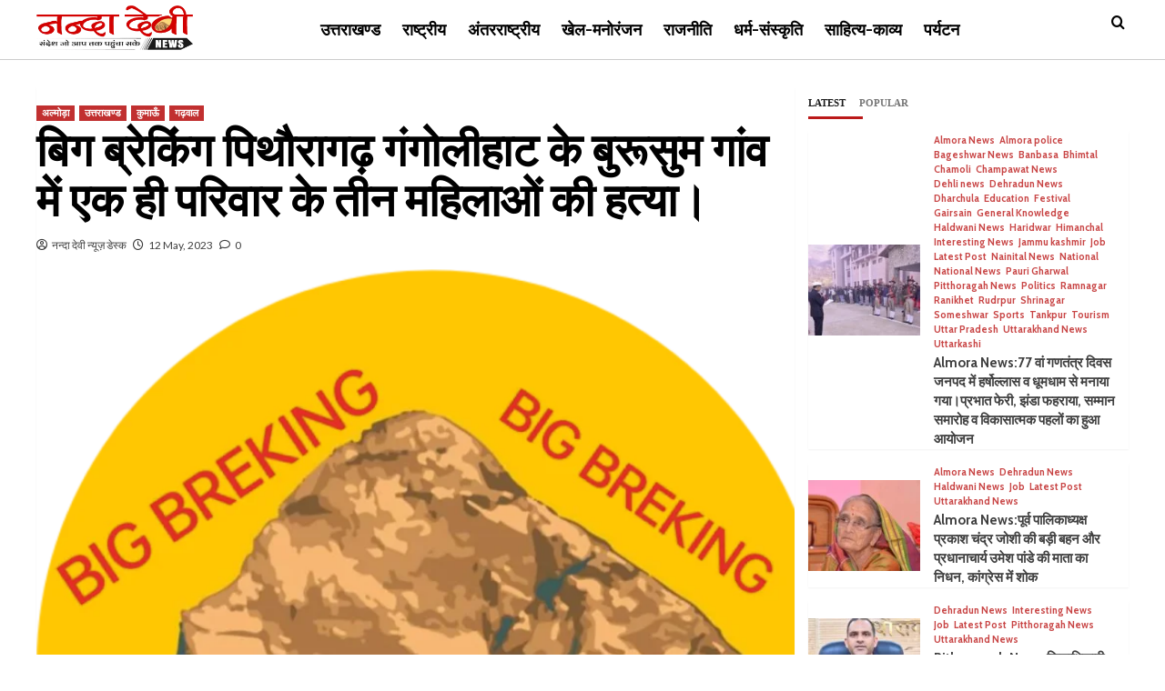

--- FILE ---
content_type: text/html; charset=UTF-8
request_url: https://nandadevinews.com/the-killing-of-three-women-from-the-same-family-in-the-village-of-burusum-in-the-big-breaking-pithoragarh-gangolihat/
body_size: 33637
content:
<!doctype html>
<html dir="ltr" lang="en-US" prefix="og: https://ogp.me/ns#">
<head>
    <meta charset="UTF-8">
    <meta name="viewport" content="width=device-width, initial-scale=1">
    <link rel="profile" href="http://gmpg.org/xfn/11">

    <title>बिग ब्रेकिंग पिथौरागढ़ गंगोलीहाट के बुरूसुम गांव में एक ही परिवार के तीन महिलाओं की हत्या। - Nanda Devi News</title>

		<!-- All in One SEO 4.7.5.1 - aioseo.com -->
		<meta name="description" content="बिग ब्रेकिंग पिथौरागढ़ गंगोलीहाट के बुरूसुम गांव में एक ही परिवार के तीन महिलाओं की हत्या। शुक्रवार सुबह पांच बजे घर में धारदार हथियार से की हत्या, चचेरे भतीजे ने अपनी ताई, भाभी, विवाहित बहिन की हत्या, गंगोलीहाट तहसील मुख्यालय से 20 किलोमीटर दूरी पर है गांव, घटना स्थल को एसडीएम और पुलिस टीम रवाना," />
		<meta name="robots" content="max-image-preview:large" />
		<link rel="canonical" href="https://nandadevinews.com/the-killing-of-three-women-from-the-same-family-in-the-village-of-burusum-in-the-big-breaking-pithoragarh-gangolihat/" />
		<meta name="generator" content="All in One SEO (AIOSEO) 4.7.5.1" />
		<meta property="og:locale" content="en_US" />
		<meta property="og:site_name" content="Nanda Devi News -" />
		<meta property="og:type" content="article" />
		<meta property="og:title" content="बिग ब्रेकिंग पिथौरागढ़ गंगोलीहाट के बुरूसुम गांव में एक ही परिवार के तीन महिलाओं की हत्या। - Nanda Devi News" />
		<meta property="og:description" content="बिग ब्रेकिंग पिथौरागढ़ गंगोलीहाट के बुरूसुम गांव में एक ही परिवार के तीन महिलाओं की हत्या। शुक्रवार सुबह पांच बजे घर में धारदार हथियार से की हत्या, चचेरे भतीजे ने अपनी ताई, भाभी, विवाहित बहिन की हत्या, गंगोलीहाट तहसील मुख्यालय से 20 किलोमीटर दूरी पर है गांव, घटना स्थल को एसडीएम और पुलिस टीम रवाना," />
		<meta property="og:url" content="https://nandadevinews.com/the-killing-of-three-women-from-the-same-family-in-the-village-of-burusum-in-the-big-breaking-pithoragarh-gangolihat/" />
		<meta property="og:image" content="https://nandadevinews.com/wp-content/uploads/2023/05/IMG_20230511_200516-1.png" />
		<meta property="og:image:secure_url" content="https://nandadevinews.com/wp-content/uploads/2023/05/IMG_20230511_200516-1.png" />
		<meta property="og:image:width" content="1024" />
		<meta property="og:image:height" content="1017" />
		<meta property="article:published_time" content="2023-05-12T04:23:46+00:00" />
		<meta property="article:modified_time" content="2023-05-12T04:23:47+00:00" />
		<meta name="twitter:card" content="summary_large_image" />
		<meta name="twitter:title" content="बिग ब्रेकिंग पिथौरागढ़ गंगोलीहाट के बुरूसुम गांव में एक ही परिवार के तीन महिलाओं की हत्या। - Nanda Devi News" />
		<meta name="twitter:description" content="बिग ब्रेकिंग पिथौरागढ़ गंगोलीहाट के बुरूसुम गांव में एक ही परिवार के तीन महिलाओं की हत्या। शुक्रवार सुबह पांच बजे घर में धारदार हथियार से की हत्या, चचेरे भतीजे ने अपनी ताई, भाभी, विवाहित बहिन की हत्या, गंगोलीहाट तहसील मुख्यालय से 20 किलोमीटर दूरी पर है गांव, घटना स्थल को एसडीएम और पुलिस टीम रवाना," />
		<meta name="twitter:image" content="https://nandadevinews.com/wp-content/uploads/2023/05/IMG_20230511_200516-1.png" />
		<script type="application/ld+json" class="aioseo-schema">
			{"@context":"https:\/\/schema.org","@graph":[{"@type":"BlogPosting","@id":"https:\/\/nandadevinews.com\/the-killing-of-three-women-from-the-same-family-in-the-village-of-burusum-in-the-big-breaking-pithoragarh-gangolihat\/#blogposting","name":"\u092c\u093f\u0917 \u092c\u094d\u0930\u0947\u0915\u093f\u0902\u0917 \u092a\u093f\u0925\u094c\u0930\u093e\u0917\u0922\u093c \u0917\u0902\u0917\u094b\u0932\u0940\u0939\u093e\u091f \u0915\u0947 \u092c\u0941\u0930\u0942\u0938\u0941\u092e \u0917\u093e\u0902\u0935 \u092e\u0947\u0902 \u090f\u0915 \u0939\u0940 \u092a\u0930\u093f\u0935\u093e\u0930 \u0915\u0947 \u0924\u0940\u0928 \u092e\u0939\u093f\u0932\u093e\u0913\u0902 \u0915\u0940 \u0939\u0924\u094d\u092f\u093e\u0964 - Nanda Devi News","headline":"\u092c\u093f\u0917 \u092c\u094d\u0930\u0947\u0915\u093f\u0902\u0917 \u092a\u093f\u0925\u094c\u0930\u093e\u0917\u0922\u093c \u0917\u0902\u0917\u094b\u0932\u0940\u0939\u093e\u091f \u0915\u0947 \u092c\u0941\u0930\u0942\u0938\u0941\u092e \u0917\u093e\u0902\u0935 \u092e\u0947\u0902 \u090f\u0915 \u0939\u0940 \u092a\u0930\u093f\u0935\u093e\u0930 \u0915\u0947 \u0924\u0940\u0928 \u092e\u0939\u093f\u0932\u093e\u0913\u0902 \u0915\u0940 \u0939\u0924\u094d\u092f\u093e\u0964","author":{"@id":"https:\/\/nandadevinews.com\/author\/harishbhandari\/#author"},"publisher":{"@id":"https:\/\/nandadevinews.com\/#organization"},"image":{"@type":"ImageObject","url":"https:\/\/nandadevinews.com\/wp-content\/uploads\/2023\/05\/IMG_20230511_200516-1.png","width":1024,"height":1017},"datePublished":"2023-05-12T09:53:46+05:30","dateModified":"2023-05-12T09:53:47+05:30","inLanguage":"en-US","mainEntityOfPage":{"@id":"https:\/\/nandadevinews.com\/the-killing-of-three-women-from-the-same-family-in-the-village-of-burusum-in-the-big-breaking-pithoragarh-gangolihat\/#webpage"},"isPartOf":{"@id":"https:\/\/nandadevinews.com\/the-killing-of-three-women-from-the-same-family-in-the-village-of-burusum-in-the-big-breaking-pithoragarh-gangolihat\/#webpage"},"articleSection":"\u0905\u0932\u094d\u092e\u094b\u095c\u093e, \u0909\u0924\u094d\u0924\u0930\u093e\u0916\u0923\u094d\u0921, \u0915\u0941\u092e\u093e\u090a\u0901, \u0917\u095d\u0935\u093e\u0932"},{"@type":"BreadcrumbList","@id":"https:\/\/nandadevinews.com\/the-killing-of-three-women-from-the-same-family-in-the-village-of-burusum-in-the-big-breaking-pithoragarh-gangolihat\/#breadcrumblist","itemListElement":[{"@type":"ListItem","@id":"https:\/\/nandadevinews.com\/#listItem","position":1,"name":"Home","item":"https:\/\/nandadevinews.com\/","nextItem":"https:\/\/nandadevinews.com\/the-killing-of-three-women-from-the-same-family-in-the-village-of-burusum-in-the-big-breaking-pithoragarh-gangolihat\/#listItem"},{"@type":"ListItem","@id":"https:\/\/nandadevinews.com\/the-killing-of-three-women-from-the-same-family-in-the-village-of-burusum-in-the-big-breaking-pithoragarh-gangolihat\/#listItem","position":2,"name":"\u092c\u093f\u0917 \u092c\u094d\u0930\u0947\u0915\u093f\u0902\u0917 \u092a\u093f\u0925\u094c\u0930\u093e\u0917\u0922\u093c \u0917\u0902\u0917\u094b\u0932\u0940\u0939\u093e\u091f \u0915\u0947 \u092c\u0941\u0930\u0942\u0938\u0941\u092e \u0917\u093e\u0902\u0935 \u092e\u0947\u0902 \u090f\u0915 \u0939\u0940 \u092a\u0930\u093f\u0935\u093e\u0930 \u0915\u0947 \u0924\u0940\u0928 \u092e\u0939\u093f\u0932\u093e\u0913\u0902 \u0915\u0940 \u0939\u0924\u094d\u092f\u093e\u0964","previousItem":"https:\/\/nandadevinews.com\/#listItem"}]},{"@type":"Organization","@id":"https:\/\/nandadevinews.com\/#organization","name":"Nanda Devi News","url":"https:\/\/nandadevinews.com\/","logo":{"@type":"ImageObject","url":"https:\/\/nandadevinews.com\/wp-content\/uploads\/2022\/04\/NandaDevi_logo_v4.1.png","@id":"https:\/\/nandadevinews.com\/the-killing-of-three-women-from-the-same-family-in-the-village-of-burusum-in-the-big-breaking-pithoragarh-gangolihat\/#organizationLogo","width":321,"height":91,"caption":"Nanda Devi News (\u0928\u0928\u094d\u0926\u093e \u0926\u0947\u0935\u0940 \u0928\u094d\u092f\u0942\u095b)"},"image":{"@id":"https:\/\/nandadevinews.com\/the-killing-of-three-women-from-the-same-family-in-the-village-of-burusum-in-the-big-breaking-pithoragarh-gangolihat\/#organizationLogo"}},{"@type":"Person","@id":"https:\/\/nandadevinews.com\/author\/harishbhandari\/#author","url":"https:\/\/nandadevinews.com\/author\/harishbhandari\/","name":"\u0928\u0928\u094d\u0926\u093e \u0926\u0947\u0935\u0940 \u0928\u094d\u092f\u0942\u095b \u0921\u0947\u0938\u094d\u0915","image":{"@type":"ImageObject","@id":"https:\/\/nandadevinews.com\/the-killing-of-three-women-from-the-same-family-in-the-village-of-burusum-in-the-big-breaking-pithoragarh-gangolihat\/#authorImage","url":"https:\/\/secure.gravatar.com\/avatar\/005c3c4215a4b65a280697f1f8e0ea6661c980dc0bd885b55db3bae92c9cb3c5?s=96&d=mm&r=g","width":96,"height":96,"caption":"\u0928\u0928\u094d\u0926\u093e \u0926\u0947\u0935\u0940 \u0928\u094d\u092f\u0942\u095b \u0921\u0947\u0938\u094d\u0915"}},{"@type":"WebPage","@id":"https:\/\/nandadevinews.com\/the-killing-of-three-women-from-the-same-family-in-the-village-of-burusum-in-the-big-breaking-pithoragarh-gangolihat\/#webpage","url":"https:\/\/nandadevinews.com\/the-killing-of-three-women-from-the-same-family-in-the-village-of-burusum-in-the-big-breaking-pithoragarh-gangolihat\/","name":"\u092c\u093f\u0917 \u092c\u094d\u0930\u0947\u0915\u093f\u0902\u0917 \u092a\u093f\u0925\u094c\u0930\u093e\u0917\u0922\u093c \u0917\u0902\u0917\u094b\u0932\u0940\u0939\u093e\u091f \u0915\u0947 \u092c\u0941\u0930\u0942\u0938\u0941\u092e \u0917\u093e\u0902\u0935 \u092e\u0947\u0902 \u090f\u0915 \u0939\u0940 \u092a\u0930\u093f\u0935\u093e\u0930 \u0915\u0947 \u0924\u0940\u0928 \u092e\u0939\u093f\u0932\u093e\u0913\u0902 \u0915\u0940 \u0939\u0924\u094d\u092f\u093e\u0964 - Nanda Devi News","description":"\u092c\u093f\u0917 \u092c\u094d\u0930\u0947\u0915\u093f\u0902\u0917 \u092a\u093f\u0925\u094c\u0930\u093e\u0917\u0922\u093c \u0917\u0902\u0917\u094b\u0932\u0940\u0939\u093e\u091f \u0915\u0947 \u092c\u0941\u0930\u0942\u0938\u0941\u092e \u0917\u093e\u0902\u0935 \u092e\u0947\u0902 \u090f\u0915 \u0939\u0940 \u092a\u0930\u093f\u0935\u093e\u0930 \u0915\u0947 \u0924\u0940\u0928 \u092e\u0939\u093f\u0932\u093e\u0913\u0902 \u0915\u0940 \u0939\u0924\u094d\u092f\u093e\u0964 \u0936\u0941\u0915\u094d\u0930\u0935\u093e\u0930 \u0938\u0941\u092c\u0939 \u092a\u093e\u0902\u091a \u092c\u091c\u0947 \u0918\u0930 \u092e\u0947\u0902 \u0927\u093e\u0930\u0926\u093e\u0930 \u0939\u0925\u093f\u092f\u093e\u0930 \u0938\u0947 \u0915\u0940 \u0939\u0924\u094d\u092f\u093e, \u091a\u091a\u0947\u0930\u0947 \u092d\u0924\u0940\u091c\u0947 \u0928\u0947 \u0905\u092a\u0928\u0940 \u0924\u093e\u0908, \u092d\u093e\u092d\u0940, \u0935\u093f\u0935\u093e\u0939\u093f\u0924 \u092c\u0939\u093f\u0928 \u0915\u0940 \u0939\u0924\u094d\u092f\u093e, \u0917\u0902\u0917\u094b\u0932\u0940\u0939\u093e\u091f \u0924\u0939\u0938\u0940\u0932 \u092e\u0941\u0916\u094d\u092f\u093e\u0932\u092f \u0938\u0947 20 \u0915\u093f\u0932\u094b\u092e\u0940\u091f\u0930 \u0926\u0942\u0930\u0940 \u092a\u0930 \u0939\u0948 \u0917\u093e\u0902\u0935, \u0918\u091f\u0928\u093e \u0938\u094d\u0925\u0932 \u0915\u094b \u090f\u0938\u0921\u0940\u090f\u092e \u0914\u0930 \u092a\u0941\u0932\u093f\u0938 \u091f\u0940\u092e \u0930\u0935\u093e\u0928\u093e,","inLanguage":"en-US","isPartOf":{"@id":"https:\/\/nandadevinews.com\/#website"},"breadcrumb":{"@id":"https:\/\/nandadevinews.com\/the-killing-of-three-women-from-the-same-family-in-the-village-of-burusum-in-the-big-breaking-pithoragarh-gangolihat\/#breadcrumblist"},"author":{"@id":"https:\/\/nandadevinews.com\/author\/harishbhandari\/#author"},"creator":{"@id":"https:\/\/nandadevinews.com\/author\/harishbhandari\/#author"},"image":{"@type":"ImageObject","url":"https:\/\/nandadevinews.com\/wp-content\/uploads\/2023\/05\/IMG_20230511_200516-1.png","@id":"https:\/\/nandadevinews.com\/the-killing-of-three-women-from-the-same-family-in-the-village-of-burusum-in-the-big-breaking-pithoragarh-gangolihat\/#mainImage","width":1024,"height":1017},"primaryImageOfPage":{"@id":"https:\/\/nandadevinews.com\/the-killing-of-three-women-from-the-same-family-in-the-village-of-burusum-in-the-big-breaking-pithoragarh-gangolihat\/#mainImage"},"datePublished":"2023-05-12T09:53:46+05:30","dateModified":"2023-05-12T09:53:47+05:30"},{"@type":"WebSite","@id":"https:\/\/nandadevinews.com\/#website","url":"https:\/\/nandadevinews.com\/","name":"Nanda Devi News","inLanguage":"en-US","publisher":{"@id":"https:\/\/nandadevinews.com\/#organization"}}]}
		</script>
		<!-- All in One SEO -->

<link rel='dns-prefetch' href='//www.googletagmanager.com' />
<link rel='dns-prefetch' href='//fonts.googleapis.com' />
<link rel='dns-prefetch' href='//pagead2.googlesyndication.com' />
<link rel="alternate" type="application/rss+xml" title="Nanda Devi News &raquo; Feed" href="https://nandadevinews.com/feed/" />
<link rel="alternate" type="application/rss+xml" title="Nanda Devi News &raquo; Comments Feed" href="https://nandadevinews.com/comments/feed/" />
<link rel="alternate" type="application/rss+xml" title="Nanda Devi News &raquo; बिग ब्रेकिंग पिथौरागढ़ गंगोलीहाट के बुरूसुम गांव में एक ही परिवार के तीन महिलाओं की हत्या। Comments Feed" href="https://nandadevinews.com/the-killing-of-three-women-from-the-same-family-in-the-village-of-burusum-in-the-big-breaking-pithoragarh-gangolihat/feed/" />
<link rel="alternate" title="oEmbed (JSON)" type="application/json+oembed" href="https://nandadevinews.com/wp-json/oembed/1.0/embed?url=https%3A%2F%2Fnandadevinews.com%2Fthe-killing-of-three-women-from-the-same-family-in-the-village-of-burusum-in-the-big-breaking-pithoragarh-gangolihat%2F" />
<link rel="alternate" title="oEmbed (XML)" type="text/xml+oembed" href="https://nandadevinews.com/wp-json/oembed/1.0/embed?url=https%3A%2F%2Fnandadevinews.com%2Fthe-killing-of-three-women-from-the-same-family-in-the-village-of-burusum-in-the-big-breaking-pithoragarh-gangolihat%2F&#038;format=xml" />
<!-- nandadevinews.com is managing ads with Advanced Ads 1.56.1 --><script id="nanda-ready">
			window.advanced_ads_ready=function(e,a){a=a||"complete";var d=function(e){return"interactive"===a?"loading"!==e:"complete"===e};d(document.readyState)?e():document.addEventListener("readystatechange",(function(a){d(a.target.readyState)&&e()}),{once:"interactive"===a})},window.advanced_ads_ready_queue=window.advanced_ads_ready_queue||[];		</script>
		<style id='wp-img-auto-sizes-contain-inline-css' type='text/css'>
img:is([sizes=auto i],[sizes^="auto," i]){contain-intrinsic-size:3000px 1500px}
/*# sourceURL=wp-img-auto-sizes-contain-inline-css */
</style>

<style id='wp-emoji-styles-inline-css' type='text/css'>

	img.wp-smiley, img.emoji {
		display: inline !important;
		border: none !important;
		box-shadow: none !important;
		height: 1em !important;
		width: 1em !important;
		margin: 0 0.07em !important;
		vertical-align: -0.1em !important;
		background: none !important;
		padding: 0 !important;
	}
/*# sourceURL=wp-emoji-styles-inline-css */
</style>
<link rel='stylesheet' id='wp-block-library-css' href='https://nandadevinews.com/wp-includes/css/dist/block-library/style.min.css?ver=6.9' type='text/css' media='all' />
<style id='global-styles-inline-css' type='text/css'>
:root{--wp--preset--aspect-ratio--square: 1;--wp--preset--aspect-ratio--4-3: 4/3;--wp--preset--aspect-ratio--3-4: 3/4;--wp--preset--aspect-ratio--3-2: 3/2;--wp--preset--aspect-ratio--2-3: 2/3;--wp--preset--aspect-ratio--16-9: 16/9;--wp--preset--aspect-ratio--9-16: 9/16;--wp--preset--color--black: #000000;--wp--preset--color--cyan-bluish-gray: #abb8c3;--wp--preset--color--white: #ffffff;--wp--preset--color--pale-pink: #f78da7;--wp--preset--color--vivid-red: #cf2e2e;--wp--preset--color--luminous-vivid-orange: #ff6900;--wp--preset--color--luminous-vivid-amber: #fcb900;--wp--preset--color--light-green-cyan: #7bdcb5;--wp--preset--color--vivid-green-cyan: #00d084;--wp--preset--color--pale-cyan-blue: #8ed1fc;--wp--preset--color--vivid-cyan-blue: #0693e3;--wp--preset--color--vivid-purple: #9b51e0;--wp--preset--gradient--vivid-cyan-blue-to-vivid-purple: linear-gradient(135deg,rgb(6,147,227) 0%,rgb(155,81,224) 100%);--wp--preset--gradient--light-green-cyan-to-vivid-green-cyan: linear-gradient(135deg,rgb(122,220,180) 0%,rgb(0,208,130) 100%);--wp--preset--gradient--luminous-vivid-amber-to-luminous-vivid-orange: linear-gradient(135deg,rgb(252,185,0) 0%,rgb(255,105,0) 100%);--wp--preset--gradient--luminous-vivid-orange-to-vivid-red: linear-gradient(135deg,rgb(255,105,0) 0%,rgb(207,46,46) 100%);--wp--preset--gradient--very-light-gray-to-cyan-bluish-gray: linear-gradient(135deg,rgb(238,238,238) 0%,rgb(169,184,195) 100%);--wp--preset--gradient--cool-to-warm-spectrum: linear-gradient(135deg,rgb(74,234,220) 0%,rgb(151,120,209) 20%,rgb(207,42,186) 40%,rgb(238,44,130) 60%,rgb(251,105,98) 80%,rgb(254,248,76) 100%);--wp--preset--gradient--blush-light-purple: linear-gradient(135deg,rgb(255,206,236) 0%,rgb(152,150,240) 100%);--wp--preset--gradient--blush-bordeaux: linear-gradient(135deg,rgb(254,205,165) 0%,rgb(254,45,45) 50%,rgb(107,0,62) 100%);--wp--preset--gradient--luminous-dusk: linear-gradient(135deg,rgb(255,203,112) 0%,rgb(199,81,192) 50%,rgb(65,88,208) 100%);--wp--preset--gradient--pale-ocean: linear-gradient(135deg,rgb(255,245,203) 0%,rgb(182,227,212) 50%,rgb(51,167,181) 100%);--wp--preset--gradient--electric-grass: linear-gradient(135deg,rgb(202,248,128) 0%,rgb(113,206,126) 100%);--wp--preset--gradient--midnight: linear-gradient(135deg,rgb(2,3,129) 0%,rgb(40,116,252) 100%);--wp--preset--font-size--small: 13px;--wp--preset--font-size--medium: 20px;--wp--preset--font-size--large: 36px;--wp--preset--font-size--x-large: 42px;--wp--preset--spacing--20: 0.44rem;--wp--preset--spacing--30: 0.67rem;--wp--preset--spacing--40: 1rem;--wp--preset--spacing--50: 1.5rem;--wp--preset--spacing--60: 2.25rem;--wp--preset--spacing--70: 3.38rem;--wp--preset--spacing--80: 5.06rem;--wp--preset--shadow--natural: 6px 6px 9px rgba(0, 0, 0, 0.2);--wp--preset--shadow--deep: 12px 12px 50px rgba(0, 0, 0, 0.4);--wp--preset--shadow--sharp: 6px 6px 0px rgba(0, 0, 0, 0.2);--wp--preset--shadow--outlined: 6px 6px 0px -3px rgb(255, 255, 255), 6px 6px rgb(0, 0, 0);--wp--preset--shadow--crisp: 6px 6px 0px rgb(0, 0, 0);}:root { --wp--style--global--content-size: 740px;--wp--style--global--wide-size: 1200px; }:where(body) { margin: 0; }.wp-site-blocks > .alignleft { float: left; margin-right: 2em; }.wp-site-blocks > .alignright { float: right; margin-left: 2em; }.wp-site-blocks > .aligncenter { justify-content: center; margin-left: auto; margin-right: auto; }:where(.wp-site-blocks) > * { margin-block-start: 24px; margin-block-end: 0; }:where(.wp-site-blocks) > :first-child { margin-block-start: 0; }:where(.wp-site-blocks) > :last-child { margin-block-end: 0; }:root { --wp--style--block-gap: 24px; }:root :where(.is-layout-flow) > :first-child{margin-block-start: 0;}:root :where(.is-layout-flow) > :last-child{margin-block-end: 0;}:root :where(.is-layout-flow) > *{margin-block-start: 24px;margin-block-end: 0;}:root :where(.is-layout-constrained) > :first-child{margin-block-start: 0;}:root :where(.is-layout-constrained) > :last-child{margin-block-end: 0;}:root :where(.is-layout-constrained) > *{margin-block-start: 24px;margin-block-end: 0;}:root :where(.is-layout-flex){gap: 24px;}:root :where(.is-layout-grid){gap: 24px;}.is-layout-flow > .alignleft{float: left;margin-inline-start: 0;margin-inline-end: 2em;}.is-layout-flow > .alignright{float: right;margin-inline-start: 2em;margin-inline-end: 0;}.is-layout-flow > .aligncenter{margin-left: auto !important;margin-right: auto !important;}.is-layout-constrained > .alignleft{float: left;margin-inline-start: 0;margin-inline-end: 2em;}.is-layout-constrained > .alignright{float: right;margin-inline-start: 2em;margin-inline-end: 0;}.is-layout-constrained > .aligncenter{margin-left: auto !important;margin-right: auto !important;}.is-layout-constrained > :where(:not(.alignleft):not(.alignright):not(.alignfull)){max-width: var(--wp--style--global--content-size);margin-left: auto !important;margin-right: auto !important;}.is-layout-constrained > .alignwide{max-width: var(--wp--style--global--wide-size);}body .is-layout-flex{display: flex;}.is-layout-flex{flex-wrap: wrap;align-items: center;}.is-layout-flex > :is(*, div){margin: 0;}body .is-layout-grid{display: grid;}.is-layout-grid > :is(*, div){margin: 0;}body{padding-top: 0px;padding-right: 0px;padding-bottom: 0px;padding-left: 0px;}a:where(:not(.wp-element-button)){text-decoration: none;}:root :where(.wp-element-button, .wp-block-button__link){background-color: #32373c;border-width: 0;color: #fff;font-family: inherit;font-size: inherit;font-style: inherit;font-weight: inherit;letter-spacing: inherit;line-height: inherit;padding-top: calc(0.667em + 2px);padding-right: calc(1.333em + 2px);padding-bottom: calc(0.667em + 2px);padding-left: calc(1.333em + 2px);text-decoration: none;text-transform: inherit;}.has-black-color{color: var(--wp--preset--color--black) !important;}.has-cyan-bluish-gray-color{color: var(--wp--preset--color--cyan-bluish-gray) !important;}.has-white-color{color: var(--wp--preset--color--white) !important;}.has-pale-pink-color{color: var(--wp--preset--color--pale-pink) !important;}.has-vivid-red-color{color: var(--wp--preset--color--vivid-red) !important;}.has-luminous-vivid-orange-color{color: var(--wp--preset--color--luminous-vivid-orange) !important;}.has-luminous-vivid-amber-color{color: var(--wp--preset--color--luminous-vivid-amber) !important;}.has-light-green-cyan-color{color: var(--wp--preset--color--light-green-cyan) !important;}.has-vivid-green-cyan-color{color: var(--wp--preset--color--vivid-green-cyan) !important;}.has-pale-cyan-blue-color{color: var(--wp--preset--color--pale-cyan-blue) !important;}.has-vivid-cyan-blue-color{color: var(--wp--preset--color--vivid-cyan-blue) !important;}.has-vivid-purple-color{color: var(--wp--preset--color--vivid-purple) !important;}.has-black-background-color{background-color: var(--wp--preset--color--black) !important;}.has-cyan-bluish-gray-background-color{background-color: var(--wp--preset--color--cyan-bluish-gray) !important;}.has-white-background-color{background-color: var(--wp--preset--color--white) !important;}.has-pale-pink-background-color{background-color: var(--wp--preset--color--pale-pink) !important;}.has-vivid-red-background-color{background-color: var(--wp--preset--color--vivid-red) !important;}.has-luminous-vivid-orange-background-color{background-color: var(--wp--preset--color--luminous-vivid-orange) !important;}.has-luminous-vivid-amber-background-color{background-color: var(--wp--preset--color--luminous-vivid-amber) !important;}.has-light-green-cyan-background-color{background-color: var(--wp--preset--color--light-green-cyan) !important;}.has-vivid-green-cyan-background-color{background-color: var(--wp--preset--color--vivid-green-cyan) !important;}.has-pale-cyan-blue-background-color{background-color: var(--wp--preset--color--pale-cyan-blue) !important;}.has-vivid-cyan-blue-background-color{background-color: var(--wp--preset--color--vivid-cyan-blue) !important;}.has-vivid-purple-background-color{background-color: var(--wp--preset--color--vivid-purple) !important;}.has-black-border-color{border-color: var(--wp--preset--color--black) !important;}.has-cyan-bluish-gray-border-color{border-color: var(--wp--preset--color--cyan-bluish-gray) !important;}.has-white-border-color{border-color: var(--wp--preset--color--white) !important;}.has-pale-pink-border-color{border-color: var(--wp--preset--color--pale-pink) !important;}.has-vivid-red-border-color{border-color: var(--wp--preset--color--vivid-red) !important;}.has-luminous-vivid-orange-border-color{border-color: var(--wp--preset--color--luminous-vivid-orange) !important;}.has-luminous-vivid-amber-border-color{border-color: var(--wp--preset--color--luminous-vivid-amber) !important;}.has-light-green-cyan-border-color{border-color: var(--wp--preset--color--light-green-cyan) !important;}.has-vivid-green-cyan-border-color{border-color: var(--wp--preset--color--vivid-green-cyan) !important;}.has-pale-cyan-blue-border-color{border-color: var(--wp--preset--color--pale-cyan-blue) !important;}.has-vivid-cyan-blue-border-color{border-color: var(--wp--preset--color--vivid-cyan-blue) !important;}.has-vivid-purple-border-color{border-color: var(--wp--preset--color--vivid-purple) !important;}.has-vivid-cyan-blue-to-vivid-purple-gradient-background{background: var(--wp--preset--gradient--vivid-cyan-blue-to-vivid-purple) !important;}.has-light-green-cyan-to-vivid-green-cyan-gradient-background{background: var(--wp--preset--gradient--light-green-cyan-to-vivid-green-cyan) !important;}.has-luminous-vivid-amber-to-luminous-vivid-orange-gradient-background{background: var(--wp--preset--gradient--luminous-vivid-amber-to-luminous-vivid-orange) !important;}.has-luminous-vivid-orange-to-vivid-red-gradient-background{background: var(--wp--preset--gradient--luminous-vivid-orange-to-vivid-red) !important;}.has-very-light-gray-to-cyan-bluish-gray-gradient-background{background: var(--wp--preset--gradient--very-light-gray-to-cyan-bluish-gray) !important;}.has-cool-to-warm-spectrum-gradient-background{background: var(--wp--preset--gradient--cool-to-warm-spectrum) !important;}.has-blush-light-purple-gradient-background{background: var(--wp--preset--gradient--blush-light-purple) !important;}.has-blush-bordeaux-gradient-background{background: var(--wp--preset--gradient--blush-bordeaux) !important;}.has-luminous-dusk-gradient-background{background: var(--wp--preset--gradient--luminous-dusk) !important;}.has-pale-ocean-gradient-background{background: var(--wp--preset--gradient--pale-ocean) !important;}.has-electric-grass-gradient-background{background: var(--wp--preset--gradient--electric-grass) !important;}.has-midnight-gradient-background{background: var(--wp--preset--gradient--midnight) !important;}.has-small-font-size{font-size: var(--wp--preset--font-size--small) !important;}.has-medium-font-size{font-size: var(--wp--preset--font-size--medium) !important;}.has-large-font-size{font-size: var(--wp--preset--font-size--large) !important;}.has-x-large-font-size{font-size: var(--wp--preset--font-size--x-large) !important;}
/*# sourceURL=global-styles-inline-css */
</style>

<link rel='stylesheet' id='covermag-google-fonts-css' href='https://fonts.googleapis.com/css?family=Cabin:400,400italic,500,600,700' type='text/css' media='all' />
<link rel='stylesheet' id='bootstrap-css' href='https://nandadevinews.com/wp-content/themes/covernews/assets/bootstrap/css/bootstrap.min.css?ver=6.9' type='text/css' media='all' />
<link rel='stylesheet' id='covernews-style-css' href='https://nandadevinews.com/wp-content/themes/covernews/style.css?ver=6.9' type='text/css' media='all' />
<link rel='stylesheet' id='covermag-css' href='https://nandadevinews.com/wp-content/themes/covermag/style.css?ver=2.0.1' type='text/css' media='all' />
<link rel='stylesheet' id='covernews-icons-css' href='https://nandadevinews.com/wp-content/themes/covernews/assets/icons/style.css?ver=6.9' type='text/css' media='all' />
<link rel='stylesheet' id='covernews-google-fonts-css' href='https://fonts.googleapis.com/css?family=Source%20Sans%20Pro:400,700|Lato:400,700&#038;subset=latin,latin-ext' type='text/css' media='all' />
<link rel='stylesheet' id='heateor_sss_frontend_css-css' href='https://nandadevinews.com/wp-content/plugins/sassy-social-share/public/css/sassy-social-share-public.css?ver=3.3.69' type='text/css' media='all' />
<style id='heateor_sss_frontend_css-inline-css' type='text/css'>
.heateor_sss_button_instagram span.heateor_sss_svg,a.heateor_sss_instagram span.heateor_sss_svg{background:radial-gradient(circle at 30% 107%,#fdf497 0,#fdf497 5%,#fd5949 45%,#d6249f 60%,#285aeb 90%)}.heateor_sss_horizontal_sharing .heateor_sss_svg,.heateor_sss_standard_follow_icons_container .heateor_sss_svg{color:#fff;border-width:0px;border-style:solid;border-color:transparent}.heateor_sss_horizontal_sharing .heateorSssTCBackground{color:#666}.heateor_sss_horizontal_sharing span.heateor_sss_svg:hover,.heateor_sss_standard_follow_icons_container span.heateor_sss_svg:hover{border-color:transparent;}.heateor_sss_vertical_sharing span.heateor_sss_svg,.heateor_sss_floating_follow_icons_container span.heateor_sss_svg{color:#fff;border-width:0px;border-style:solid;border-color:transparent;}.heateor_sss_vertical_sharing .heateorSssTCBackground{color:#666;}.heateor_sss_vertical_sharing span.heateor_sss_svg:hover,.heateor_sss_floating_follow_icons_container span.heateor_sss_svg:hover{border-color:transparent;}
/*# sourceURL=heateor_sss_frontend_css-inline-css */
</style>
<script type="text/javascript" src="https://nandadevinews.com/wp-includes/js/jquery/jquery.min.js?ver=3.7.1" id="jquery-core-js"></script>
<script type="text/javascript" src="https://nandadevinews.com/wp-includes/js/jquery/jquery-migrate.min.js?ver=3.4.1" id="jquery-migrate-js"></script>

<!-- Google tag (gtag.js) snippet added by Site Kit -->

<!-- Google Analytics snippet added by Site Kit -->
<script type="text/javascript" src="https://www.googletagmanager.com/gtag/js?id=GT-NS9229V" id="google_gtagjs-js" async></script>
<script type="text/javascript" id="google_gtagjs-js-after">
/* <![CDATA[ */
window.dataLayer = window.dataLayer || [];function gtag(){dataLayer.push(arguments);}
gtag("set","linker",{"domains":["nandadevinews.com"]});
gtag("js", new Date());
gtag("set", "developer_id.dZTNiMT", true);
gtag("config", "GT-NS9229V");
//# sourceURL=google_gtagjs-js-after
/* ]]> */
</script>

<!-- End Google tag (gtag.js) snippet added by Site Kit -->
<link rel="https://api.w.org/" href="https://nandadevinews.com/wp-json/" /><link rel="alternate" title="JSON" type="application/json" href="https://nandadevinews.com/wp-json/wp/v2/posts/27710" /><link rel="EditURI" type="application/rsd+xml" title="RSD" href="https://nandadevinews.com/xmlrpc.php?rsd" />
<meta name="generator" content="WordPress 6.9" />
<link rel='shortlink' href='https://nandadevinews.com/?p=27710' />
<meta name="generator" content="Site Kit by Google 1.140.0" />			<!-- Global site tag (gtag.js) - added by HT Easy Ga4 -->
			<script async src="https://www.googletagmanager.com/gtag/js?id=G-ZV2H18FY1S"></script>
			<script>
				window.dataLayer = window.dataLayer || [];
				function gtag(){dataLayer.push(arguments);}
				gtag('js', new Date());

				gtag('config', 'G-ZV2H18FY1S');
			</script>
		
<!-- Google AdSense meta tags added by Site Kit -->
<meta name="google-adsense-platform-account" content="ca-host-pub-2644536267352236">
<meta name="google-adsense-platform-domain" content="sitekit.withgoogle.com">
<!-- End Google AdSense meta tags added by Site Kit -->
      <meta name="onesignal" content="wordpress-plugin"/>
            <script>

      window.OneSignal = window.OneSignal || [];

      OneSignal.push( function() {
        OneSignal.SERVICE_WORKER_UPDATER_PATH = 'OneSignalSDKUpdaterWorker.js';
                      OneSignal.SERVICE_WORKER_PATH = 'OneSignalSDKWorker.js';
                      OneSignal.SERVICE_WORKER_PARAM = { scope: '/wp-content/plugins/onesignal-free-web-push-notifications/sdk_files/push/onesignal/' };
        OneSignal.setDefaultNotificationUrl("https://nandadevinews.com");
        var oneSignal_options = {};
        window._oneSignalInitOptions = oneSignal_options;

        oneSignal_options['wordpress'] = true;
oneSignal_options['appId'] = '118afc54-93b8-4023-825e-6d1de7068a64';
oneSignal_options['allowLocalhostAsSecureOrigin'] = true;
oneSignal_options['welcomeNotification'] = { };
oneSignal_options['welcomeNotification']['title'] = "";
oneSignal_options['welcomeNotification']['message'] = "";
oneSignal_options['path'] = "https://nandadevinews.com/wp-content/plugins/onesignal-free-web-push-notifications/sdk_files/";
oneSignal_options['safari_web_id'] = "web.onesignal.auto.3f58661c-f8ad-4946-a9b6-84125eec4421";
oneSignal_options['promptOptions'] = { };
oneSignal_options['notifyButton'] = { };
oneSignal_options['notifyButton']['enable'] = true;
oneSignal_options['notifyButton']['position'] = 'bottom-right';
oneSignal_options['notifyButton']['theme'] = 'default';
oneSignal_options['notifyButton']['size'] = 'medium';
oneSignal_options['notifyButton']['displayPredicate'] = function() {
              return OneSignal.isPushNotificationsEnabled()
                      .then(function(isPushEnabled) {
                          return !isPushEnabled;
                      });
            };
oneSignal_options['notifyButton']['showCredit'] = true;
oneSignal_options['notifyButton']['text'] = {};
                OneSignal.init(window._oneSignalInitOptions);
                OneSignal.showSlidedownPrompt();      });

      function documentInitOneSignal() {
        var oneSignal_elements = document.getElementsByClassName("OneSignal-prompt");

        var oneSignalLinkClickHandler = function(event) { OneSignal.push(['registerForPushNotifications']); event.preventDefault(); };        for(var i = 0; i < oneSignal_elements.length; i++)
          oneSignal_elements[i].addEventListener('click', oneSignalLinkClickHandler, false);
      }

      if (document.readyState === 'complete') {
           documentInitOneSignal();
      }
      else {
           window.addEventListener("load", function(event){
               documentInitOneSignal();
          });
      }
    </script>
        <style type="text/css">
                        .site-title,
            .site-description {
                position: absolute;
                clip: rect(1px, 1px, 1px, 1px);
                display: none;
            }

                    .elementor-template-full-width .elementor-section.elementor-section-full_width > .elementor-container,
        .elementor-template-full-width .elementor-section.elementor-section-boxed > .elementor-container{
            max-width: 1200px;
        }
        @media (min-width: 1600px){
            .elementor-template-full-width .elementor-section.elementor-section-full_width > .elementor-container,
            .elementor-template-full-width .elementor-section.elementor-section-boxed > .elementor-container{
                max-width: 1600px;
            }
        }
        
        .align-content-left .elementor-section-stretched,
        .align-content-right .elementor-section-stretched {
            max-width: 100%;
            left: 0 !important;
        }


        </style>
        
<!-- Google AdSense snippet added by Site Kit -->
<script type="text/javascript" async="async" src="https://pagead2.googlesyndication.com/pagead/js/adsbygoogle.js?client=ca-pub-5858233679647385&amp;host=ca-host-pub-2644536267352236" crossorigin="anonymous"></script>

<!-- End Google AdSense snippet added by Site Kit -->
<link rel="icon" href="https://nandadevinews.com/wp-content/uploads/2022/02/NandaDeviNews_favico-150x150.png" sizes="32x32" />
<link rel="icon" href="https://nandadevinews.com/wp-content/uploads/2022/02/NandaDeviNews_favico.png" sizes="192x192" />
<link rel="apple-touch-icon" href="https://nandadevinews.com/wp-content/uploads/2022/02/NandaDeviNews_favico.png" />
<meta name="msapplication-TileImage" content="https://nandadevinews.com/wp-content/uploads/2022/02/NandaDeviNews_favico.png" />
		<style type="text/css" id="wp-custom-css">
			html, body {
	background: #fff;
	overflow-x: hidden;
}

/* Container */
.container {
	width:95%;
	max-width: 1440px;
}

.main-navigation,
.main-navigation a,
.primary-footer,
.primary-footer a,
.secondary-footer,
.secondary-footer a {
	color: #000 !important
}

.main-navigation {
	height: 56px;
	background: #fff !important;
	border-bottom: 1px solid #ccc;
} @media screen and (min-width: 769px) {
		.main-navigation {
			height: 66px;
	}
}
@media screen and (max-width: 768px) {
	.af-main-banner {
		margin-top: 36px;
	}
}

.main-navigation .menu ul li a {
	margin-top: 0 !important;
	padding: 0 12px !important;
	font-size: 18px !important;
	line-height: 66px;
/* 	border: 1px solid; */
}

/* @logo */
.site-branding {
	padding: 0;
}
.site-branding img {
	max-width: 172px;
	margin-top: -4px;
} @media screen and (max-width:600px) {
	.site-branding img {
/* 		margin-top: 4px; */
/* 		max-width: 199px; */
}
}

.custom-social-nav {
	float: right;
	height: 56px;
	font-size: 16px;
	line-height: 56px;
} .custom-social-nav .icon {
	padding: 6px;
} @media screen and (min-width: 769px) {
	.custom-social-nav {
		height: 66px;
		line-height: 66px;
	}
}

/* @horizontalScroll Menu */
.scroll {
  position: fixed;
	top: 56px;
  left: 0;
  width: 100%;
  height: 36px;
	padding: 0 2.5%;
	display: block;
  z-index: 999;
  white-space: nowrap;
  overflow-x: auto;
  -webkit-overflow-scrolling: touch;
  -ms-overflow-style: -ms-autohiding-scrollbar;
  background: #e85d04;
}
@media screen and (min-width: 769px) {
  .scroll {
    display: none;
  }
}
.scroll::-webkit-scrollbar {
  display: none;
}
.scroll a {
  display: inline-block;
  color: #fff !important;
	font-size: 16px;
  font-weight: 700;
  text-align: center;
  padding: 0 8px;
  line-height: 36px;
  text-decoration: none;
}
.scroll a:active,
.scroll a:hover {
/*   color: #fff; */
  font-weight: 700;
}

/* Hide Counting on Trending Story Section */
.trending-story .trending-no {
	display: none;
}

.header-after,
.widget-title {
	font-family: serif !important;
	font-size: 11px !important;
	text-transform: uppercase;
	color: #1a1a1a;
}


/* .site-main, */
.hentry .entry-header-details{
  padding-left: 0;
	padding-right: 0;
}
.site-main .entry-content {
	padding: 56px 0 !important;
}

.entry-content p {
	font-size: 20px;
}

/* Sassy Share Buttons */
.heateor_sss_sharing_container{padding:0 0.75rem;margin:1rem 0;border-left:4px solid #ee5259;}.heateor_sss_sharing_title{display:block;font-size:1.125rem;font-weight:400 !important;font-style:normal;text-transform:uppercase;margin:0;line-height:1;color:#777;}

/* Join Us Links */
.join-us {padding: 12px;border: 2px dashed #aaa;}.join-us p {font-size: 18px;font-weight: 700;line-height: 1.25;margin: 0}

/* @footer */
.primary-footer,
.secondary-footer,
.site-info {
	color: #fff !important;
	background: #000;
}
.site-footer,
.site-footer a,
.site-footer a:hover,
.site-footer .header-after,
.site-footer .widget-title {
	color: #fff !important;
} .site-footer a:hover {
	text-decoration: underline;
}
.site-info {
	font-size: 13px;
	margin-bottom: 33px;
}
.site-info .credits {
	line-height: 1.2;
	margin: 4px 0 0 0;
}
.site-info .credits span {
	display: block;
}
.credits a {
	border-bottom: 1px dotted;
}
@media screen and (min-width: 769px) {
	.site-info .credits br {
		display: none;
	}
	
}

/* Breakings */
.exclusive-posts {
	position:fixed;
	bottom: 0;
	left: 0;
	width: 100%;
	margin: 0;
	z-index: 99;
}
.exclusive-posts .exclusive-now.primary-color {
	background: #e85d04;
	border: 0 !important;
}		</style>
		</head>

<body class="wp-singular post-template-default single single-post postid-27710 single-format-standard wp-custom-logo wp-embed-responsive wp-theme-covernews wp-child-theme-covermag default-content-layout scrollup-sticky-header aft-sticky-header aft-sticky-sidebar default aft-container-default aft-main-banner-slider-editors-picks-trending single-content-mode-default header-image-default align-content-left aft-and aa-prefix-nanda-">



<div id="page" class="site">
    <a class="skip-link screen-reader-text" href="#content">Skip to content</a>

    <div class="header-layout-2">

        
        <header id="masthead" class="site-header">
            
            <div class="masthead-banner "
                 data-background="">
                <div class="container">
                    <div class="row">
                                    <div class="banner-promotions-wrapper">
                                    <div class="promotion-section">
                        <a href="" target="_blank">
                                                    </a>
                    </div>
                                
            </div>
            <!-- Trending line END -->
                                </div>
                </div>
            </div>

            <nav id="site-navigation" class="main-navigation">
                <div class="container">
                    <div class="row">
                        <div class="navigation-container">
                            <div class="site-branding col-md-2 col-sm-2">
                                <a href="https://nandadevinews.com/" class="custom-logo-link" rel="home"><img width="321" height="91" src="https://nandadevinews.com/wp-content/uploads/2022/04/NandaDevi_logo_v4.1.png" class="custom-logo" alt="Nanda Devi News (नन्दा देवी न्यूज़)" decoding="async" srcset="https://nandadevinews.com/wp-content/uploads/2022/04/NandaDevi_logo_v4.1.png 321w, https://nandadevinews.com/wp-content/uploads/2022/04/NandaDevi_logo_v4.1-300x85.png 300w" sizes="(max-width: 321px) 100vw, 321px" /></a>                                    <p class="site-title font-family-1">
                                        <a href="https://nandadevinews.com/"
                                           rel="home">Nanda Devi News</a>
                                    </p>
                                                            </div>
                            <!-- </div> -->
                            <span class="toggle-menu" aria-controls="primary-menu" aria-expanded="false">
                                    <a href="javascript:void(0)" class="aft-void-menu">
                                <span class="screen-reader-text">Primary Menu</span>
                                 <i class="ham"></i>
                                    </a>
                        </span>
                            <div class="menu main-menu"><ul id="primary-menu" class="menu"><li id="menu-item-290" class="menu-item menu-item-type-taxonomy menu-item-object-category current-post-ancestor current-menu-parent current-post-parent menu-item-290"><a href="https://nandadevinews.com/category/uttarakhand/">उत्तराखण्ड</a></li>
<li id="menu-item-298" class="menu-item menu-item-type-taxonomy menu-item-object-category menu-item-298"><a href="https://nandadevinews.com/category/national-news/">राष्ट्रीय</a></li>
<li id="menu-item-289" class="menu-item menu-item-type-taxonomy menu-item-object-category menu-item-289"><a href="https://nandadevinews.com/category/world-news/">अंतरराष्ट्रीय</a></li>
<li id="menu-item-294" class="menu-item menu-item-type-taxonomy menu-item-object-category menu-item-294"><a href="https://nandadevinews.com/category/sports-entertainment-news/">खेल-मनोरंजन</a></li>
<li id="menu-item-297" class="menu-item menu-item-type-taxonomy menu-item-object-category menu-item-297"><a href="https://nandadevinews.com/category/politics-news/">राजनीति</a></li>
<li id="menu-item-296" class="menu-item menu-item-type-taxonomy menu-item-object-category menu-item-296"><a href="https://nandadevinews.com/category/religion-and-culture/">धर्म-संस्कृति</a></li>
<li id="menu-item-300" class="menu-item menu-item-type-taxonomy menu-item-object-category menu-item-300"><a href="https://nandadevinews.com/category/litreature-and-poems/">साहित्य-काव्य</a></li>
<li id="menu-item-302" class="menu-item menu-item-type-taxonomy menu-item-object-category menu-item-302"><a href="https://nandadevinews.com/category/tourism-news/">पर्यटन</a></li>
</ul></div>                            <div class="cart-search">
                                <div class="af-search-wrap">
                                    <div class="search-overlay">
                                        <a href="#" title="Search" class="search-icon">
                                            <i class="fa fa-search"></i>
                                        </a>
                                        <div class="af-search-form">
                                            <form role="search" method="get" class="search-form" action="https://nandadevinews.com/">
				<label>
					<span class="screen-reader-text">Search for:</span>
					<input type="search" class="search-field" placeholder="Search &hellip;" value="" name="s" />
				</label>
				<input type="submit" class="search-submit" value="Search" />
			</form>                                        </div>
                                    </div>
                                </div>
                            </div>
                        </div>
                    </div>
                </div>
            </nav>
        </header>


    </div>


    <div id="content" class="container">
        <div class="section-block-upper row">
                <div id="primary" class="content-area">
                    <main id="main" class="site-main">

                                                    <article id="post-27710" class="af-single-article post-27710 post type-post status-publish format-standard has-post-thumbnail hentry category-almora-news category-uttarakhand category-kumaun category-garhwal">
                                <div class="entry-content-wrap">
                                    <header class="entry-header">

    <div class="header-details-wrapper">
        <div class="entry-header-details">
                            <div class="figure-categories figure-categories-bg">
                                        <ul class="cat-links"><li class="meta-category">
                             <a class="covernews-categories category-color-1" href="https://nandadevinews.com/category/almora-news/" alt="View all posts in अल्मोड़ा"> 
                                 अल्मोड़ा
                             </a>
                        </li><li class="meta-category">
                             <a class="covernews-categories category-color-1" href="https://nandadevinews.com/category/uttarakhand/" alt="View all posts in उत्तराखण्ड"> 
                                 उत्तराखण्ड
                             </a>
                        </li><li class="meta-category">
                             <a class="covernews-categories category-color-1" href="https://nandadevinews.com/category/uttarakhand/kumaun/" alt="View all posts in कुमाऊँ"> 
                                 कुमाऊँ
                             </a>
                        </li><li class="meta-category">
                             <a class="covernews-categories category-color-1" href="https://nandadevinews.com/category/uttarakhand/garhwal/" alt="View all posts in गढ़वाल"> 
                                 गढ़वाल
                             </a>
                        </li></ul>                </div>
                        <h1 class="entry-title">बिग ब्रेकिंग पिथौरागढ़ गंगोलीहाट के बुरूसुम गांव में एक ही परिवार के तीन महिलाओं की हत्या।</h1>
            
                
        <span class="author-links">
           
                            
                <span class="item-metadata posts-author">
                <i class="far fa-user-circle"></i>
                                <a href="https://nandadevinews.com/author/harishbhandari/">
                    नन्दा देवी न्यूज़ डेस्क                </a>
                       </span>
                         <span class="item-metadata posts-date">
    <i class="far fa-clock"></i>
    <a href="https://nandadevinews.com/2023/05/"> 
        12 May, 2023        </a>
</span>
                        <span class="aft-comment-count">
                <a href="https://nandadevinews.com/the-killing-of-three-women-from-the-same-family-in-the-village-of-burusum-in-the-big-breaking-pithoragarh-gangolihat/">
                    <i class="far fa-comment"></i>
                    <span class="aft-show-hover">
                        0                    </span>
                </a>
            </span>
                    </span>
                        

                    </div>
    </div>

        <div class="aft-post-thumbnail-wrapper">    
                    <div class="post-thumbnail full-width-image">
                    <img width="640" height="636" src="https://nandadevinews.com/wp-content/uploads/2023/05/IMG_20230511_200516-1.png" class="attachment-large size-large wp-post-image" alt="" decoding="async" fetchpriority="high" srcset="https://nandadevinews.com/wp-content/uploads/2023/05/IMG_20230511_200516-1.png 1024w, https://nandadevinews.com/wp-content/uploads/2023/05/IMG_20230511_200516-1-300x298.png 300w, https://nandadevinews.com/wp-content/uploads/2023/05/IMG_20230511_200516-1-150x150.png 150w, https://nandadevinews.com/wp-content/uploads/2023/05/IMG_20230511_200516-1-768x763.png 768w" sizes="(max-width: 640px) 100vw, 640px" />                </div>
            
                </div>
    </header><!-- .entry-header -->                                    

    <div class="entry-content">
        <div class="nanda-before-content" style="margin-left: auto; margin-right: auto; text-align: center; margin-bottom: 8px; clear: both; " id="nanda-1258262572"><script async src="//pagead2.googlesyndication.com/pagead/js/adsbygoogle.js?client=ca-pub-5858233679647385" crossorigin="anonymous"></script><ins class="adsbygoogle" style="display:block;" data-ad-client="ca-pub-5858233679647385" 
data-ad-slot="1729945060" 
data-ad-format="auto"></ins>
<script> 
(adsbygoogle = window.adsbygoogle || []).push({}); 
</script>
</div><div class='heateorSssClear'></div><div  class='heateor_sss_sharing_container heateor_sss_horizontal_sharing' data-heateor-sss-href='https://nandadevinews.com/the-killing-of-three-women-from-the-same-family-in-the-village-of-burusum-in-the-big-breaking-pithoragarh-gangolihat/'><div class='heateor_sss_sharing_title' style="font-weight:bold" >ख़बर शेयर करें -</div><div class="heateor_sss_sharing_ul"><a aria-label="Facebook" class="heateor_sss_facebook" href="https://www.facebook.com/sharer/sharer.php?u=https%3A%2F%2Fnandadevinews.com%2Fthe-killing-of-three-women-from-the-same-family-in-the-village-of-burusum-in-the-big-breaking-pithoragarh-gangolihat%2F" title="Facebook" rel="nofollow noopener" target="_blank" style="font-size:32px!important;box-shadow:none;display:inline-block;vertical-align:middle"><span class="heateor_sss_svg" style="background-color:#0765FE;width:48px;height:48px;display:inline-block;opacity:1;float:left;font-size:32px;box-shadow:none;display:inline-block;font-size:16px;padding:0 4px;vertical-align:middle;background-repeat:repeat;overflow:hidden;padding:0;cursor:pointer;box-sizing:content-box"><svg style="display:block;" focusable="false" aria-hidden="true" xmlns="http://www.w3.org/2000/svg" width="100%" height="100%" viewBox="0 0 32 32"><path fill="#fff" d="M28 16c0-6.627-5.373-12-12-12S4 9.373 4 16c0 5.628 3.875 10.35 9.101 11.647v-7.98h-2.474V16H13.1v-1.58c0-4.085 1.849-5.978 5.859-5.978.76 0 2.072.15 2.608.298v3.325c-.283-.03-.775-.045-1.386-.045-1.967 0-2.728.745-2.728 2.683V16h3.92l-.673 3.667h-3.247v8.245C23.395 27.195 28 22.135 28 16Z"></path></svg></span></a><a aria-label="Twitter" class="heateor_sss_button_twitter" href="http://twitter.com/intent/tweet?text=%E0%A4%AC%E0%A4%BF%E0%A4%97%20%E0%A4%AC%E0%A5%8D%E0%A4%B0%E0%A5%87%E0%A4%95%E0%A4%BF%E0%A4%82%E0%A4%97%20%E0%A4%AA%E0%A4%BF%E0%A4%A5%E0%A5%8C%E0%A4%B0%E0%A4%BE%E0%A4%97%E0%A4%A2%E0%A4%BC%20%E0%A4%97%E0%A4%82%E0%A4%97%E0%A5%8B%E0%A4%B2%E0%A5%80%E0%A4%B9%E0%A4%BE%E0%A4%9F%20%E0%A4%95%E0%A5%87%20%E0%A4%AC%E0%A5%81%E0%A4%B0%E0%A5%82%E0%A4%B8%E0%A5%81%E0%A4%AE%20%E0%A4%97%E0%A4%BE%E0%A4%82%E0%A4%B5%20%E0%A4%AE%E0%A5%87%E0%A4%82%20%E0%A4%8F%E0%A4%95%20%E0%A4%B9%E0%A5%80%20%E0%A4%AA%E0%A4%B0%E0%A4%BF%E0%A4%B5%E0%A4%BE%E0%A4%B0%20%E0%A4%95%E0%A5%87%20%E0%A4%A4%E0%A5%80%E0%A4%A8%20%E0%A4%AE%E0%A4%B9%E0%A4%BF%E0%A4%B2%E0%A4%BE%E0%A4%93%E0%A4%82%20%E0%A4%95%E0%A5%80%20%E0%A4%B9%E0%A4%A4%E0%A5%8D%E0%A4%AF%E0%A4%BE%E0%A5%A4&url=https%3A%2F%2Fnandadevinews.com%2Fthe-killing-of-three-women-from-the-same-family-in-the-village-of-burusum-in-the-big-breaking-pithoragarh-gangolihat%2F" title="Twitter" rel="nofollow noopener" target="_blank" style="font-size:32px!important;box-shadow:none;display:inline-block;vertical-align:middle"><span class="heateor_sss_svg heateor_sss_s__default heateor_sss_s_twitter" style="background-color:#55acee;width:48px;height:48px;display:inline-block;opacity:1;float:left;font-size:32px;box-shadow:none;display:inline-block;font-size:16px;padding:0 4px;vertical-align:middle;background-repeat:repeat;overflow:hidden;padding:0;cursor:pointer;box-sizing:content-box"><svg style="display:block;" focusable="false" aria-hidden="true" xmlns="http://www.w3.org/2000/svg" width="100%" height="100%" viewBox="-4 -4 39 39"><path d="M28 8.557a9.913 9.913 0 0 1-2.828.775 4.93 4.93 0 0 0 2.166-2.725 9.738 9.738 0 0 1-3.13 1.194 4.92 4.92 0 0 0-3.593-1.55 4.924 4.924 0 0 0-4.794 6.049c-4.09-.21-7.72-2.17-10.15-5.15a4.942 4.942 0 0 0-.665 2.477c0 1.71.87 3.214 2.19 4.1a4.968 4.968 0 0 1-2.23-.616v.06c0 2.39 1.7 4.38 3.952 4.83-.414.115-.85.174-1.297.174-.318 0-.626-.03-.928-.086a4.935 4.935 0 0 0 4.6 3.42 9.893 9.893 0 0 1-6.114 2.107c-.398 0-.79-.023-1.175-.068a13.953 13.953 0 0 0 7.55 2.213c9.056 0 14.01-7.507 14.01-14.013 0-.213-.005-.426-.015-.637.96-.695 1.795-1.56 2.455-2.55z" fill="#fff"></path></svg></span></a><a aria-label="Telegram" class="heateor_sss_button_telegram" href="https://telegram.me/share/url?url=https%3A%2F%2Fnandadevinews.com%2Fthe-killing-of-three-women-from-the-same-family-in-the-village-of-burusum-in-the-big-breaking-pithoragarh-gangolihat%2F&text=%E0%A4%AC%E0%A4%BF%E0%A4%97%20%E0%A4%AC%E0%A5%8D%E0%A4%B0%E0%A5%87%E0%A4%95%E0%A4%BF%E0%A4%82%E0%A4%97%20%E0%A4%AA%E0%A4%BF%E0%A4%A5%E0%A5%8C%E0%A4%B0%E0%A4%BE%E0%A4%97%E0%A4%A2%E0%A4%BC%20%E0%A4%97%E0%A4%82%E0%A4%97%E0%A5%8B%E0%A4%B2%E0%A5%80%E0%A4%B9%E0%A4%BE%E0%A4%9F%20%E0%A4%95%E0%A5%87%20%E0%A4%AC%E0%A5%81%E0%A4%B0%E0%A5%82%E0%A4%B8%E0%A5%81%E0%A4%AE%20%E0%A4%97%E0%A4%BE%E0%A4%82%E0%A4%B5%20%E0%A4%AE%E0%A5%87%E0%A4%82%20%E0%A4%8F%E0%A4%95%20%E0%A4%B9%E0%A5%80%20%E0%A4%AA%E0%A4%B0%E0%A4%BF%E0%A4%B5%E0%A4%BE%E0%A4%B0%20%E0%A4%95%E0%A5%87%20%E0%A4%A4%E0%A5%80%E0%A4%A8%20%E0%A4%AE%E0%A4%B9%E0%A4%BF%E0%A4%B2%E0%A4%BE%E0%A4%93%E0%A4%82%20%E0%A4%95%E0%A5%80%20%E0%A4%B9%E0%A4%A4%E0%A5%8D%E0%A4%AF%E0%A4%BE%E0%A5%A4" title="Telegram" rel="nofollow noopener" target="_blank" style="font-size:32px!important;box-shadow:none;display:inline-block;vertical-align:middle"><span class="heateor_sss_svg heateor_sss_s__default heateor_sss_s_telegram" style="background-color:#3da5f1;width:48px;height:48px;display:inline-block;opacity:1;float:left;font-size:32px;box-shadow:none;display:inline-block;font-size:16px;padding:0 4px;vertical-align:middle;background-repeat:repeat;overflow:hidden;padding:0;cursor:pointer;box-sizing:content-box"><svg style="display:block;" focusable="false" aria-hidden="true" xmlns="http://www.w3.org/2000/svg" width="100%" height="100%" viewBox="0 0 32 32"><path fill="#fff" d="M25.515 6.896L6.027 14.41c-1.33.534-1.322 1.276-.243 1.606l5 1.56 1.72 5.66c.226.625.115.873.77.873.506 0 .73-.235 1.012-.51l2.43-2.363 5.056 3.734c.93.514 1.602.25 1.834-.863l3.32-15.638c.338-1.363-.52-1.98-1.41-1.577z"></path></svg></span></a><a aria-label="Whatsapp" class="heateor_sss_whatsapp" href="https://api.whatsapp.com/send?text=*%E0%A4%AC%E0%A4%BF%E0%A4%97%20%E0%A4%AC%E0%A5%8D%E0%A4%B0%E0%A5%87%E0%A4%95%E0%A4%BF%E0%A4%82%E0%A4%97%20%E0%A4%AA%E0%A4%BF%E0%A4%A5%E0%A5%8C%E0%A4%B0%E0%A4%BE%E0%A4%97%E0%A4%A2%E0%A4%BC%20%E0%A4%97%E0%A4%82%E0%A4%97%E0%A5%8B%E0%A4%B2%E0%A5%80%E0%A4%B9%E0%A4%BE%E0%A4%9F%20%E0%A4%95%E0%A5%87%20%E0%A4%AC%E0%A5%81%E0%A4%B0%E0%A5%82%E0%A4%B8%E0%A5%81%E0%A4%AE%20%E0%A4%97%E0%A4%BE%E0%A4%82%E0%A4%B5%20%E0%A4%AE%E0%A5%87%E0%A4%82%20%E0%A4%8F%E0%A4%95%20%E0%A4%B9%E0%A5%80%20%E0%A4%AA%E0%A4%B0%E0%A4%BF%E0%A4%B5%E0%A4%BE%E0%A4%B0%20%E0%A4%95%E0%A5%87%20%E0%A4%A4%E0%A5%80%E0%A4%A8%20%E0%A4%AE%E0%A4%B9%E0%A4%BF%E0%A4%B2%E0%A4%BE%E0%A4%93%E0%A4%82%20%E0%A4%95%E0%A5%80%20%E0%A4%B9%E0%A4%A4%E0%A5%8D%E0%A4%AF%E0%A4%BE%E0%A5%A4*%0a%20https%3A%2F%2Fnandadevinews.com%2Fthe-killing-of-three-women-from-the-same-family-in-the-village-of-burusum-in-the-big-breaking-pithoragarh-gangolihat%2F%2F%0a%0a*फेसबुक पेज से जुड़ें*- https://www.facebook.com/nandadevinews %0a%0a⋆⋆⋆⋆⋆⋆⋆⋆⋆⋆⋆⋆⋆⋆⋆⋆⋆⋆⋆⋆⋆⋆⋆⋆⋆⋆⋆⋆⋆⋆%0a**नंदा देवी न्यूज़ व्हाट्सएप ग्रुप से जुड़ने के लिए क्लिक करें - * https://whatsapp.com/channel/EOzrsxJpbSJAEojNoKkm9l%0a%0a%0a" title="Whatsapp" rel="nofollow noopener" target="_blank" style="font-size:32px!important;box-shadow:none;display:inline-block;vertical-align:middle"><span class="heateor_sss_svg" style="background-color:#55eb4c;width:48px;height:48px;display:inline-block;opacity:1;float:left;font-size:32px;box-shadow:none;display:inline-block;font-size:16px;padding:0 4px;vertical-align:middle;background-repeat:repeat;overflow:hidden;padding:0;cursor:pointer;box-sizing:content-box"><svg style="display:block;" focusable="false" aria-hidden="true" xmlns="http://www.w3.org/2000/svg" width="100%" height="100%" viewBox="-6 -5 40 40"><path class="heateor_sss_svg_stroke heateor_sss_no_fill" stroke="#fff" stroke-width="2" fill="none" d="M 11.579798566743314 24.396926207859085 A 10 10 0 1 0 6.808479557110079 20.73576436351046"></path><path d="M 7 19 l -1 6 l 6 -1" class="heateor_sss_no_fill heateor_sss_svg_stroke" stroke="#fff" stroke-width="2" fill="none"></path><path d="M 10 10 q -1 8 8 11 c 5 -1 0 -6 -1 -3 q -4 -3 -5 -5 c 4 -2 -1 -5 -1 -4" fill="#fff"></path></svg></span></a></div><div class="heateorSssClear"></div></div><div class='heateorSssClear'></div><p><span style="font-size: 14pt;"><em><strong>बिग ब्रेकिंग पिथौरागढ़</strong></em></span><br />
<span style="font-size: 14pt;"><em><strong>गंगोलीहाट के बुरूसुम गांव में एक ही परिवार के तीन महिलाओं की हत्या।</strong></em></span></p><div class="nanda-content" style="margin-left: auto; margin-right: auto; text-align: center; margin-bottom: 8px; " id="nanda-24741936"><script async src="https://pagead2.googlesyndication.com/pagead/js/adsbygoogle.js?client=ca-pub-5858233679647385"
     crossorigin="anonymous"></script>
<ins class="adsbygoogle"
     style="display:block; text-align:center;"
     data-ad-layout="in-article"
     data-ad-format="fluid"
     data-ad-client="ca-pub-5858233679647385"
     data-ad-slot="9313508341"></ins>
<script>
     (adsbygoogle = window.adsbygoogle || []).push({});
</script></div>
<p><span style="font-size: 14pt;"><em><strong>शुक्रवार सुबह पांच बजे घर में धारदार हथियार से की हत्या,</strong></em></span></p>
<p><span style="font-size: 14pt;"><em><strong>चचेरे भतीजे ने अपनी ताई, भाभी, विवाहित बहिन की हत्या,</strong></em></span></p>
<p><span style="font-size: 14pt;"><em><strong>गंगोलीहाट तहसील मुख्यालय से 20 किलोमीटर दूरी पर है गांव,</strong></em></span></p>
<p><span style="font-size: 14pt;"><em><strong>घटना स्थल को एसडीएम और पुलिस टीम रवाना,</strong></em></span></p>
<div class="nanda-after-content" style="margin-left: auto; margin-right: auto; text-align: center; margin-bottom: 8px; clear: both; " id="nanda-166606594"><script async src="//pagead2.googlesyndication.com/pagead/js/adsbygoogle.js?client=ca-pub-5858233679647385" crossorigin="anonymous"></script><ins class="adsbygoogle" style="display:block;" data-ad-client="ca-pub-5858233679647385" 
data-ad-slot="1729945060" 
data-ad-format="auto"></ins>
<script> 
(adsbygoogle = window.adsbygoogle || []).push({}); 
</script>
</div><div class="nanda-after-content_2" id="nanda-205652800"><p><img decoding="async" class="alignnone size-medium wp-image-56763" src="http://nandadevinews.com/wp-content/uploads/2025/11/IMG-20251110-WA0015-178x300.jpg" alt="" width="178" height="300" srcset="https://nandadevinews.com/wp-content/uploads/2025/11/IMG-20251110-WA0015-178x300.jpg 178w, https://nandadevinews.com/wp-content/uploads/2025/11/IMG-20251110-WA0015-607x1024.jpg 607w, https://nandadevinews.com/wp-content/uploads/2025/11/IMG-20251110-WA0015-768x1296.jpg 768w, https://nandadevinews.com/wp-content/uploads/2025/11/IMG-20251110-WA0015-910x1536.jpg 910w, https://nandadevinews.com/wp-content/uploads/2025/11/IMG-20251110-WA0015.jpg 948w" sizes="(max-width: 178px) 100vw, 178px" /> <img decoding="async" class="alignnone size-medium wp-image-56764" src="http://nandadevinews.com/wp-content/uploads/2025/11/IMG-20251110-WA0014-246x300.jpg" alt="" width="246" height="300" srcset="https://nandadevinews.com/wp-content/uploads/2025/11/IMG-20251110-WA0014-246x300.jpg 246w, https://nandadevinews.com/wp-content/uploads/2025/11/IMG-20251110-WA0014-839x1024.jpg 839w, https://nandadevinews.com/wp-content/uploads/2025/11/IMG-20251110-WA0014-768x937.jpg 768w, https://nandadevinews.com/wp-content/uploads/2025/11/IMG-20251110-WA0014-1024x1249.jpg 1024w, https://nandadevinews.com/wp-content/uploads/2025/11/IMG-20251110-WA0014.jpg 1078w" sizes="(max-width: 246px) 100vw, 246px" /> <img loading="lazy" decoding="async" class="alignnone size-medium wp-image-56765" src="http://nandadevinews.com/wp-content/uploads/2025/11/IMG-20251110-WA0013-300x225.jpg" alt="" width="300" height="225" srcset="https://nandadevinews.com/wp-content/uploads/2025/11/IMG-20251110-WA0013-300x225.jpg 300w, https://nandadevinews.com/wp-content/uploads/2025/11/IMG-20251110-WA0013-768x576.jpg 768w, https://nandadevinews.com/wp-content/uploads/2025/11/IMG-20251110-WA0013.jpg 1024w" sizes="auto, (max-width: 300px) 100vw, 300px" /></p>
</div>                    <div class="post-item-metadata entry-meta">
                            </div>
               
        
	<nav class="navigation post-navigation" aria-label="Continue Reading">
		<h2 class="screen-reader-text">Continue Reading</h2>
		<div class="nav-links"><div class="nav-previous"><a href="https://nandadevinews.com/big-breaking-now-suspended-former-secretary-of-workman-welfare-damayanti-rawat-former-secretary-of-the-board-of-welfare/" rel="prev"><span class="em-post-navigation">Previous</span> Big breaking :-अब निलंबित होगीव श्रम एवं अन्य सन्निर्माण कर्मकार कल्याण बोर्ड की पूर्व सचिव दमयंती रावत</a></div><div class="nav-next"><a href="https://nandadevinews.com/forests-in-the-reserve-forest-area-are-the-most-soulless-forest-dust-burning-forest-area/" rel="next"><span class="em-post-navigation">Next</span> आरक्षित वन क्षेत्र में सबसे ज्यादा सुलग रहे जंगल, धू-धूकर जला घिंघारीखाल का आरक्षित वन क्षेत्र</a></div></div>
	</nav>            </div><!-- .entry-content -->


                                </div>
                                
                                
<div id="comments" class="comments-area">

		<div id="respond" class="comment-respond">
		<h3 id="reply-title" class="comment-reply-title">Leave a Reply</h3><form action="https://nandadevinews.com/wp-comments-post.php" method="post" id="commentform" class="comment-form"><p class="comment-notes"><span id="email-notes">Your email address will not be published.</span> <span class="required-field-message">Required fields are marked <span class="required">*</span></span></p><p class="comment-form-comment"><label for="comment">Comment <span class="required">*</span></label> <textarea id="comment" name="comment" cols="45" rows="8" maxlength="65525" required></textarea></p><p class="comment-form-author"><label for="author">Name <span class="required">*</span></label> <input id="author" name="author" type="text" value="" size="30" maxlength="245" autocomplete="name" required /></p>
<p class="comment-form-email"><label for="email">Email <span class="required">*</span></label> <input id="email" name="email" type="email" value="" size="30" maxlength="100" aria-describedby="email-notes" autocomplete="email" required /></p>
<p class="comment-form-url"><label for="url">Website</label> <input id="url" name="url" type="url" value="" size="30" maxlength="200" autocomplete="url" /></p>
<p class="form-submit"><input name="submit" type="submit" id="submit" class="submit" value="Post Comment" /> <input type='hidden' name='comment_post_ID' value='27710' id='comment_post_ID' />
<input type='hidden' name='comment_parent' id='comment_parent' value='0' />
</p></form>	</div><!-- #respond -->
	
</div><!-- #comments -->
                            </article>
                        
                    </main><!-- #main -->
                </div><!-- #primary -->
                                <aside id="secondary" class="widget-area sidebar-sticky-top">
	<div id="covernews_tabbed_posts-2" class="widget covernews-widget covernews_tabbed_posts_widget">            <div class="tabbed-container">
                <div class="tabbed-head">
                    <ul class="nav nav-tabs af-tabs tab-warpper" role="tablist">
                        <li class="tab tab-recent">
                            <a href="#tabbed-2-recent"
                               aria-controls="Recent" role="tab"
                               data-toggle="tab" class="font-family-1 widget-title active">
                                Latest                            </a>
                        </li>
                        <li role="presentation" class="tab tab-popular">
                            <a href="#tabbed-2-popular"
                               aria-controls="Popular" role="tab"
                               data-toggle="tab" class="font-family-1 widget-title">
                                Popular                            </a>
                        </li>

                                            </ul>
                </div>
                <div class="tab-content">
                    <div id="tabbed-2-recent" role="tabpanel" class="tab-pane active">
                        <ul class="article-item article-list-item article-tabbed-list article-item-left">                <li class="full-item clearfix">
                    <div class="base-border">
                        <div class="row-sm align-items-center">
                                                        
                                <div class="col-sm-4 col-image">

                                        <div class="tab-article-image">
                                            <a href="https://nandadevinews.com/almora-news-77th-republic-day-was-celebrated-with-great-enthusiasm-and-pomp-in-the-district-flag-hoisted-in-the-morning-procession-felicitation-ceremony-and-developmental-initiatives-were-organized/" class="post-thumb">
                                            <img width="150" height="150" src="https://nandadevinews.com/wp-content/uploads/2026/01/IMG-20260126-WA0037-150x150.jpg" class="attachment-thumbnail size-thumbnail wp-post-image" alt="" decoding="async" loading="lazy" />                                            </a>
                                        </div>
                                         
                                </div>
                            
                            <div class="full-item-details col-details col-sm-8">
                            <div class="prime-row">    
                                <div class="full-item-metadata primary-font">
                                    <div class="figure-categories figure-categories-bg">
                                       
                                        <ul class="cat-links"><li class="meta-category">
                             <a class="covernews-categories category-color-1" href="https://nandadevinews.com/category/almora-news-2/" alt="View all posts in Almora News"> 
                                 Almora News
                             </a>
                        </li><li class="meta-category">
                             <a class="covernews-categories category-color-1" href="https://nandadevinews.com/category/almora-police/" alt="View all posts in Almora police"> 
                                 Almora police
                             </a>
                        </li><li class="meta-category">
                             <a class="covernews-categories category-color-1" href="https://nandadevinews.com/category/bageshwar-news/" alt="View all posts in Bageshwar News"> 
                                 Bageshwar News
                             </a>
                        </li><li class="meta-category">
                             <a class="covernews-categories category-color-1" href="https://nandadevinews.com/category/banbasa/" alt="View all posts in Banbasa"> 
                                 Banbasa
                             </a>
                        </li><li class="meta-category">
                             <a class="covernews-categories category-color-1" href="https://nandadevinews.com/category/bhimtal/" alt="View all posts in Bhimtal"> 
                                 Bhimtal
                             </a>
                        </li><li class="meta-category">
                             <a class="covernews-categories category-color-1" href="https://nandadevinews.com/category/chamoli/" alt="View all posts in Chamoli"> 
                                 Chamoli
                             </a>
                        </li><li class="meta-category">
                             <a class="covernews-categories category-color-1" href="https://nandadevinews.com/category/champawat-news/" alt="View all posts in Champawat News"> 
                                 Champawat News
                             </a>
                        </li><li class="meta-category">
                             <a class="covernews-categories category-color-1" href="https://nandadevinews.com/category/dehli-news/" alt="View all posts in Dehli news"> 
                                 Dehli news
                             </a>
                        </li><li class="meta-category">
                             <a class="covernews-categories category-color-1" href="https://nandadevinews.com/category/dehradun-news/" alt="View all posts in Dehradun News"> 
                                 Dehradun News
                             </a>
                        </li><li class="meta-category">
                             <a class="covernews-categories category-color-1" href="https://nandadevinews.com/category/dharchula/" alt="View all posts in Dharchula"> 
                                 Dharchula
                             </a>
                        </li><li class="meta-category">
                             <a class="covernews-categories category-color-1" href="https://nandadevinews.com/category/education/" alt="View all posts in Education"> 
                                 Education
                             </a>
                        </li><li class="meta-category">
                             <a class="covernews-categories category-color-1" href="https://nandadevinews.com/category/festival/" alt="View all posts in Festival"> 
                                 Festival
                             </a>
                        </li><li class="meta-category">
                             <a class="covernews-categories category-color-1" href="https://nandadevinews.com/category/gairsain/" alt="View all posts in Gairsain"> 
                                 Gairsain
                             </a>
                        </li><li class="meta-category">
                             <a class="covernews-categories category-color-1" href="https://nandadevinews.com/category/general-knowledge/" alt="View all posts in General Knowledge"> 
                                 General Knowledge
                             </a>
                        </li><li class="meta-category">
                             <a class="covernews-categories category-color-1" href="https://nandadevinews.com/category/haldwani-news/" alt="View all posts in Haldwani News"> 
                                 Haldwani News
                             </a>
                        </li><li class="meta-category">
                             <a class="covernews-categories category-color-1" href="https://nandadevinews.com/category/haridwar/" alt="View all posts in Haridwar"> 
                                 Haridwar
                             </a>
                        </li><li class="meta-category">
                             <a class="covernews-categories category-color-1" href="https://nandadevinews.com/category/himanchal/" alt="View all posts in Himanchal"> 
                                 Himanchal
                             </a>
                        </li><li class="meta-category">
                             <a class="covernews-categories category-color-1" href="https://nandadevinews.com/category/interesting-news/" alt="View all posts in Interesting News"> 
                                 Interesting News
                             </a>
                        </li><li class="meta-category">
                             <a class="covernews-categories category-color-1" href="https://nandadevinews.com/category/jammu-kashmir/" alt="View all posts in Jammu kashmir"> 
                                 Jammu kashmir
                             </a>
                        </li><li class="meta-category">
                             <a class="covernews-categories category-color-1" href="https://nandadevinews.com/category/job/" alt="View all posts in Job"> 
                                 Job
                             </a>
                        </li><li class="meta-category">
                             <a class="covernews-categories category-color-1" href="https://nandadevinews.com/category/latest-post/" alt="View all posts in Latest Post"> 
                                 Latest Post
                             </a>
                        </li><li class="meta-category">
                             <a class="covernews-categories category-color-1" href="https://nandadevinews.com/category/nainital-news/" alt="View all posts in Nainital News"> 
                                 Nainital News
                             </a>
                        </li><li class="meta-category">
                             <a class="covernews-categories category-color-1" href="https://nandadevinews.com/category/national/" alt="View all posts in National"> 
                                 National
                             </a>
                        </li><li class="meta-category">
                             <a class="covernews-categories category-color-1" href="https://nandadevinews.com/category/national-news-2/" alt="View all posts in National News"> 
                                 National News
                             </a>
                        </li><li class="meta-category">
                             <a class="covernews-categories category-color-1" href="https://nandadevinews.com/category/pauri-gharwal/" alt="View all posts in Pauri Gharwal"> 
                                 Pauri Gharwal
                             </a>
                        </li><li class="meta-category">
                             <a class="covernews-categories category-color-1" href="https://nandadevinews.com/category/pitthoragah-news/" alt="View all posts in Pitthoragah News"> 
                                 Pitthoragah News
                             </a>
                        </li><li class="meta-category">
                             <a class="covernews-categories category-color-1" href="https://nandadevinews.com/category/politics/" alt="View all posts in Politics"> 
                                 Politics
                             </a>
                        </li><li class="meta-category">
                             <a class="covernews-categories category-color-1" href="https://nandadevinews.com/category/ramnagar/" alt="View all posts in Ramnagar"> 
                                 Ramnagar
                             </a>
                        </li><li class="meta-category">
                             <a class="covernews-categories category-color-1" href="https://nandadevinews.com/category/ranikhet/" alt="View all posts in Ranikhet"> 
                                 Ranikhet
                             </a>
                        </li><li class="meta-category">
                             <a class="covernews-categories category-color-1" href="https://nandadevinews.com/category/rudrpur/" alt="View all posts in Rudrpur"> 
                                 Rudrpur
                             </a>
                        </li><li class="meta-category">
                             <a class="covernews-categories category-color-1" href="https://nandadevinews.com/category/shrinagar/" alt="View all posts in Shrinagar"> 
                                 Shrinagar
                             </a>
                        </li><li class="meta-category">
                             <a class="covernews-categories category-color-1" href="https://nandadevinews.com/category/someshwar/" alt="View all posts in Someshwar"> 
                                 Someshwar
                             </a>
                        </li><li class="meta-category">
                             <a class="covernews-categories category-color-1" href="https://nandadevinews.com/category/sports/" alt="View all posts in Sports"> 
                                 Sports
                             </a>
                        </li><li class="meta-category">
                             <a class="covernews-categories category-color-1" href="https://nandadevinews.com/category/tankpur/" alt="View all posts in Tankpur"> 
                                 Tankpur
                             </a>
                        </li><li class="meta-category">
                             <a class="covernews-categories category-color-1" href="https://nandadevinews.com/category/tourism/" alt="View all posts in Tourism"> 
                                 Tourism
                             </a>
                        </li><li class="meta-category">
                             <a class="covernews-categories category-color-1" href="https://nandadevinews.com/category/uttar-pradesh/" alt="View all posts in Uttar Pradesh"> 
                                 Uttar Pradesh
                             </a>
                        </li><li class="meta-category">
                             <a class="covernews-categories category-color-1" href="https://nandadevinews.com/category/uttarakhand-news/" alt="View all posts in Uttarakhand News"> 
                                 Uttarakhand News
                             </a>
                        </li><li class="meta-category">
                             <a class="covernews-categories category-color-1" href="https://nandadevinews.com/category/uttarkashi/" alt="View all posts in Uttarkashi"> 
                                 Uttarkashi
                             </a>
                        </li></ul>                                    </div>
                                </div>
                                <div class="full-item-content">
                                    <h3 class="article-title article-title-1">
                                        <a href="https://nandadevinews.com/almora-news-77th-republic-day-was-celebrated-with-great-enthusiasm-and-pomp-in-the-district-flag-hoisted-in-the-morning-procession-felicitation-ceremony-and-developmental-initiatives-were-organized/">
                                            Almora News:77 वां गणतंत्र दिवस जनपद में हर्षोल्लास व धूमधाम से मनाया गया।प्रभात फेरी, झंडा फहराया, सम्मान समारोह व विकासात्मक पहलों का हुआ आयोजन                                        </a>
                                    </h3>
                                    <div class="grid-item-metadata">
                                                                                
        <span class="author-links">
           
                            
                <span class="item-metadata posts-author">
                <i class="far fa-user-circle"></i>
                                <a href="https://nandadevinews.com/author/harishbhandari/">
                    नन्दा देवी न्यूज़ डेस्क                </a>
                       </span>
                         <span class="item-metadata posts-date">
    <i class="far fa-clock"></i>
    <a href="https://nandadevinews.com/2026/01/"> 
        26 Jan, 2026        </a>
</span>
                        <span class="aft-comment-count">
                <a href="https://nandadevinews.com/almora-news-77th-republic-day-was-celebrated-with-great-enthusiasm-and-pomp-in-the-district-flag-hoisted-in-the-morning-procession-felicitation-ceremony-and-developmental-initiatives-were-organized/">
                    <i class="far fa-comment"></i>
                    <span class="aft-show-hover">
                        0                    </span>
                </a>
            </span>
                    </span>
        
                                    </div>
                                                                    </div>
                            </div>
                            </div>
                        </div>
                    </div>
                </li>
                            <li class="full-item clearfix">
                    <div class="base-border">
                        <div class="row-sm align-items-center">
                                                        
                                <div class="col-sm-4 col-image">

                                        <div class="tab-article-image">
                                            <a href="https://nandadevinews.com/almora-newsu200bdeath-of-elder-sister-of-former-municipal-president-prakash-chandra-joshi-and-mother-of-principal-umesh-pandey-mourned-in-congressalmora-newsu200b%e0%a4%aa%e0%a5%82%e0%a4%b0%e0%a5%8d/" class="post-thumb">
                                            <img width="150" height="150" src="https://nandadevinews.com/wp-content/uploads/2026/01/IMG-20260126-WA0035-150x150.jpg" class="attachment-thumbnail size-thumbnail wp-post-image" alt="" decoding="async" loading="lazy" />                                            </a>
                                        </div>
                                         
                                </div>
                            
                            <div class="full-item-details col-details col-sm-8">
                            <div class="prime-row">    
                                <div class="full-item-metadata primary-font">
                                    <div class="figure-categories figure-categories-bg">
                                       
                                        <ul class="cat-links"><li class="meta-category">
                             <a class="covernews-categories category-color-1" href="https://nandadevinews.com/category/almora-news-2/" alt="View all posts in Almora News"> 
                                 Almora News
                             </a>
                        </li><li class="meta-category">
                             <a class="covernews-categories category-color-1" href="https://nandadevinews.com/category/dehradun-news/" alt="View all posts in Dehradun News"> 
                                 Dehradun News
                             </a>
                        </li><li class="meta-category">
                             <a class="covernews-categories category-color-1" href="https://nandadevinews.com/category/haldwani-news/" alt="View all posts in Haldwani News"> 
                                 Haldwani News
                             </a>
                        </li><li class="meta-category">
                             <a class="covernews-categories category-color-1" href="https://nandadevinews.com/category/job/" alt="View all posts in Job"> 
                                 Job
                             </a>
                        </li><li class="meta-category">
                             <a class="covernews-categories category-color-1" href="https://nandadevinews.com/category/latest-post/" alt="View all posts in Latest Post"> 
                                 Latest Post
                             </a>
                        </li><li class="meta-category">
                             <a class="covernews-categories category-color-1" href="https://nandadevinews.com/category/uttarakhand-news/" alt="View all posts in Uttarakhand News"> 
                                 Uttarakhand News
                             </a>
                        </li></ul>                                    </div>
                                </div>
                                <div class="full-item-content">
                                    <h3 class="article-title article-title-1">
                                        <a href="https://nandadevinews.com/almora-newsu200bdeath-of-elder-sister-of-former-municipal-president-prakash-chandra-joshi-and-mother-of-principal-umesh-pandey-mourned-in-congressalmora-newsu200b%e0%a4%aa%e0%a5%82%e0%a4%b0%e0%a5%8d/">
                                            Almora News:​पूर्व पालिकाध्यक्ष प्रकाश चंद्र जोशी की बड़ी बहन और प्रधानाचार्य उमेश पांडे की माता का निधन, कांग्रेस में शोक                                        </a>
                                    </h3>
                                    <div class="grid-item-metadata">
                                                                                
        <span class="author-links">
           
                            
                <span class="item-metadata posts-author">
                <i class="far fa-user-circle"></i>
                                <a href="https://nandadevinews.com/author/harishbhandari/">
                    नन्दा देवी न्यूज़ डेस्क                </a>
                       </span>
                         <span class="item-metadata posts-date">
    <i class="far fa-clock"></i>
    <a href="https://nandadevinews.com/2026/01/"> 
        26 Jan, 2026        </a>
</span>
                        <span class="aft-comment-count">
                <a href="https://nandadevinews.com/almora-newsu200bdeath-of-elder-sister-of-former-municipal-president-prakash-chandra-joshi-and-mother-of-principal-umesh-pandey-mourned-in-congressalmora-newsu200b%e0%a4%aa%e0%a5%82%e0%a4%b0%e0%a5%8d/">
                    <i class="far fa-comment"></i>
                    <span class="aft-show-hover">
                        0                    </span>
                </a>
            </span>
                    </span>
        
                                    </div>
                                                                    </div>
                            </div>
                            </div>
                        </div>
                    </div>
                </li>
                            <li class="full-item clearfix">
                    <div class="base-border">
                        <div class="row-sm align-items-center">
                                                        
                                <div class="col-sm-4 col-image">

                                        <div class="tab-article-image">
                                            <a href="https://nandadevinews.com/pithoragarh-news-innovative-initiative-of-district-magistrate-houses-will-be-identified-in-the-name-of-daughters/" class="post-thumb">
                                            <img width="150" height="150" src="https://nandadevinews.com/wp-content/uploads/2026/01/IMG-20260125-WA0027-150x150.jpg" class="attachment-thumbnail size-thumbnail wp-post-image" alt="" decoding="async" loading="lazy" />                                            </a>
                                        </div>
                                         
                                </div>
                            
                            <div class="full-item-details col-details col-sm-8">
                            <div class="prime-row">    
                                <div class="full-item-metadata primary-font">
                                    <div class="figure-categories figure-categories-bg">
                                       
                                        <ul class="cat-links"><li class="meta-category">
                             <a class="covernews-categories category-color-1" href="https://nandadevinews.com/category/dehradun-news/" alt="View all posts in Dehradun News"> 
                                 Dehradun News
                             </a>
                        </li><li class="meta-category">
                             <a class="covernews-categories category-color-1" href="https://nandadevinews.com/category/interesting-news/" alt="View all posts in Interesting News"> 
                                 Interesting News
                             </a>
                        </li><li class="meta-category">
                             <a class="covernews-categories category-color-1" href="https://nandadevinews.com/category/job/" alt="View all posts in Job"> 
                                 Job
                             </a>
                        </li><li class="meta-category">
                             <a class="covernews-categories category-color-1" href="https://nandadevinews.com/category/latest-post/" alt="View all posts in Latest Post"> 
                                 Latest Post
                             </a>
                        </li><li class="meta-category">
                             <a class="covernews-categories category-color-1" href="https://nandadevinews.com/category/pitthoragah-news/" alt="View all posts in Pitthoragah News"> 
                                 Pitthoragah News
                             </a>
                        </li><li class="meta-category">
                             <a class="covernews-categories category-color-1" href="https://nandadevinews.com/category/uttarakhand-news/" alt="View all posts in Uttarakhand News"> 
                                 Uttarakhand News
                             </a>
                        </li></ul>                                    </div>
                                </div>
                                <div class="full-item-content">
                                    <h3 class="article-title article-title-1">
                                        <a href="https://nandadevinews.com/pithoragarh-news-innovative-initiative-of-district-magistrate-houses-will-be-identified-in-the-name-of-daughters/">
                                            Pithoragarh News:जिलाधिकारी की अभिनव पहल : बेटियों के नाम से होगी घरों की पहचान, पिथौरागढ़ में शुरू होगा “मेरी चेली म्यार घरै पछयांण” अभियान                                        </a>
                                    </h3>
                                    <div class="grid-item-metadata">
                                                                                
        <span class="author-links">
           
                            
                <span class="item-metadata posts-author">
                <i class="far fa-user-circle"></i>
                                <a href="https://nandadevinews.com/author/harishbhandari/">
                    नन्दा देवी न्यूज़ डेस्क                </a>
                       </span>
                         <span class="item-metadata posts-date">
    <i class="far fa-clock"></i>
    <a href="https://nandadevinews.com/2026/01/"> 
        26 Jan, 2026        </a>
</span>
                        <span class="aft-comment-count">
                <a href="https://nandadevinews.com/pithoragarh-news-innovative-initiative-of-district-magistrate-houses-will-be-identified-in-the-name-of-daughters/">
                    <i class="far fa-comment"></i>
                    <span class="aft-show-hover">
                        0                    </span>
                </a>
            </span>
                    </span>
        
                                    </div>
                                                                    </div>
                            </div>
                            </div>
                        </div>
                    </div>
                </li>
                            <li class="full-item clearfix">
                    <div class="base-border">
                        <div class="row-sm align-items-center">
                                                        
                                <div class="col-sm-4 col-image">

                                        <div class="tab-article-image">
                                            <a href="https://nandadevinews.com/almora-news-former-status-minister-bittu-karnataka-met-former-chief-minister-koshyari-in-dehradun-and-congratulated-him-on-receiving-the-padma-bhushan-award/" class="post-thumb">
                                            <img width="150" height="150" src="https://nandadevinews.com/wp-content/uploads/2026/01/IMG-20260126-WA0016-150x150.jpg" class="attachment-thumbnail size-thumbnail wp-post-image" alt="" decoding="async" loading="lazy" />                                            </a>
                                        </div>
                                         
                                </div>
                            
                            <div class="full-item-details col-details col-sm-8">
                            <div class="prime-row">    
                                <div class="full-item-metadata primary-font">
                                    <div class="figure-categories figure-categories-bg">
                                       
                                        <ul class="cat-links"><li class="meta-category">
                             <a class="covernews-categories category-color-1" href="https://nandadevinews.com/category/almora-news-2/" alt="View all posts in Almora News"> 
                                 Almora News
                             </a>
                        </li><li class="meta-category">
                             <a class="covernews-categories category-color-1" href="https://nandadevinews.com/category/almora-police/" alt="View all posts in Almora police"> 
                                 Almora police
                             </a>
                        </li><li class="meta-category">
                             <a class="covernews-categories category-color-1" href="https://nandadevinews.com/category/dehli-news/" alt="View all posts in Dehli news"> 
                                 Dehli news
                             </a>
                        </li><li class="meta-category">
                             <a class="covernews-categories category-color-1" href="https://nandadevinews.com/category/dehradun-news/" alt="View all posts in Dehradun News"> 
                                 Dehradun News
                             </a>
                        </li><li class="meta-category">
                             <a class="covernews-categories category-color-1" href="https://nandadevinews.com/category/interesting-news/" alt="View all posts in Interesting News"> 
                                 Interesting News
                             </a>
                        </li><li class="meta-category">
                             <a class="covernews-categories category-color-1" href="https://nandadevinews.com/category/job/" alt="View all posts in Job"> 
                                 Job
                             </a>
                        </li><li class="meta-category">
                             <a class="covernews-categories category-color-1" href="https://nandadevinews.com/category/latest-post/" alt="View all posts in Latest Post"> 
                                 Latest Post
                             </a>
                        </li><li class="meta-category">
                             <a class="covernews-categories category-color-1" href="https://nandadevinews.com/category/national/" alt="View all posts in National"> 
                                 National
                             </a>
                        </li><li class="meta-category">
                             <a class="covernews-categories category-color-1" href="https://nandadevinews.com/category/national-news-2/" alt="View all posts in National News"> 
                                 National News
                             </a>
                        </li><li class="meta-category">
                             <a class="covernews-categories category-color-1" href="https://nandadevinews.com/category/politics/" alt="View all posts in Politics"> 
                                 Politics
                             </a>
                        </li><li class="meta-category">
                             <a class="covernews-categories category-color-1" href="https://nandadevinews.com/category/uttarakhand-news/" alt="View all posts in Uttarakhand News"> 
                                 Uttarakhand News
                             </a>
                        </li></ul>                                    </div>
                                </div>
                                <div class="full-item-content">
                                    <h3 class="article-title article-title-1">
                                        <a href="https://nandadevinews.com/almora-news-former-status-minister-bittu-karnataka-met-former-chief-minister-koshyari-in-dehradun-and-congratulated-him-on-receiving-the-padma-bhushan-award/">
                                            Almora News:पूर्व दर्जा मंत्री बिट्टू कर्नाटक ने देहरादून में पूर्व मुख्यमंत्री कोश्यारी से भेंट कर पद्मभूषण सम्मान मिलने की दी शुभकामनाएं                                        </a>
                                    </h3>
                                    <div class="grid-item-metadata">
                                                                                
        <span class="author-links">
           
                            
                <span class="item-metadata posts-author">
                <i class="far fa-user-circle"></i>
                                <a href="https://nandadevinews.com/author/harishbhandari/">
                    नन्दा देवी न्यूज़ डेस्क                </a>
                       </span>
                         <span class="item-metadata posts-date">
    <i class="far fa-clock"></i>
    <a href="https://nandadevinews.com/2026/01/"> 
        26 Jan, 2026        </a>
</span>
                        <span class="aft-comment-count">
                <a href="https://nandadevinews.com/almora-news-former-status-minister-bittu-karnataka-met-former-chief-minister-koshyari-in-dehradun-and-congratulated-him-on-receiving-the-padma-bhushan-award/">
                    <i class="far fa-comment"></i>
                    <span class="aft-show-hover">
                        0                    </span>
                </a>
            </span>
                    </span>
        
                                    </div>
                                                                    </div>
                            </div>
                            </div>
                        </div>
                    </div>
                </li>
                            <li class="full-item clearfix">
                    <div class="base-border">
                        <div class="row-sm align-items-center">
                                                        
                                <div class="col-sm-4 col-image">

                                        <div class="tab-article-image">
                                            <a href="https://nandadevinews.com/almora-news-almora-bjp-workers-listened-to-the-130th-episode-of-pms-mann-ki-baat-discussion-on-innovation-and-ai/" class="post-thumb">
                                            <img width="150" height="150" src="https://nandadevinews.com/wp-content/uploads/2026/01/IMG-20260125-WA0016-150x150.jpg" class="attachment-thumbnail size-thumbnail wp-post-image" alt="" decoding="async" loading="lazy" />                                            </a>
                                        </div>
                                         
                                </div>
                            
                            <div class="full-item-details col-details col-sm-8">
                            <div class="prime-row">    
                                <div class="full-item-metadata primary-font">
                                    <div class="figure-categories figure-categories-bg">
                                       
                                        <ul class="cat-links"><li class="meta-category">
                             <a class="covernews-categories category-color-1" href="https://nandadevinews.com/category/almora-news-2/" alt="View all posts in Almora News"> 
                                 Almora News
                             </a>
                        </li><li class="meta-category">
                             <a class="covernews-categories category-color-1" href="https://nandadevinews.com/category/almora-police/" alt="View all posts in Almora police"> 
                                 Almora police
                             </a>
                        </li><li class="meta-category">
                             <a class="covernews-categories category-color-1" href="https://nandadevinews.com/category/dehradun-news/" alt="View all posts in Dehradun News"> 
                                 Dehradun News
                             </a>
                        </li><li class="meta-category">
                             <a class="covernews-categories category-color-1" href="https://nandadevinews.com/category/interesting-news/" alt="View all posts in Interesting News"> 
                                 Interesting News
                             </a>
                        </li><li class="meta-category">
                             <a class="covernews-categories category-color-1" href="https://nandadevinews.com/category/job/" alt="View all posts in Job"> 
                                 Job
                             </a>
                        </li><li class="meta-category">
                             <a class="covernews-categories category-color-1" href="https://nandadevinews.com/category/latest-post/" alt="View all posts in Latest Post"> 
                                 Latest Post
                             </a>
                        </li><li class="meta-category">
                             <a class="covernews-categories category-color-1" href="https://nandadevinews.com/category/uttarakhand-news/" alt="View all posts in Uttarakhand News"> 
                                 Uttarakhand News
                             </a>
                        </li></ul>                                    </div>
                                </div>
                                <div class="full-item-content">
                                    <h3 class="article-title article-title-1">
                                        <a href="https://nandadevinews.com/almora-news-almora-bjp-workers-listened-to-the-130th-episode-of-pms-mann-ki-baat-discussion-on-innovation-and-ai/">
                                            Almora News:​अल्मोड़ा: भाजपा कार्यकर्ताओं ने सुना पीएम के &#8216;मन की बात&#8217; का 130वां एपिसोड; नवाचार और AI पर रही चर्चा                                        </a>
                                    </h3>
                                    <div class="grid-item-metadata">
                                                                                
        <span class="author-links">
           
                            
                <span class="item-metadata posts-author">
                <i class="far fa-user-circle"></i>
                                <a href="https://nandadevinews.com/author/harishbhandari/">
                    नन्दा देवी न्यूज़ डेस्क                </a>
                       </span>
                         <span class="item-metadata posts-date">
    <i class="far fa-clock"></i>
    <a href="https://nandadevinews.com/2026/01/"> 
        25 Jan, 2026        </a>
</span>
                        <span class="aft-comment-count">
                <a href="https://nandadevinews.com/almora-news-almora-bjp-workers-listened-to-the-130th-episode-of-pms-mann-ki-baat-discussion-on-innovation-and-ai/">
                    <i class="far fa-comment"></i>
                    <span class="aft-show-hover">
                        0                    </span>
                </a>
            </span>
                    </span>
        
                                    </div>
                                                                    </div>
                            </div>
                            </div>
                        </div>
                    </div>
                </li>
            </ul>                    </div>
                    <div id="tabbed-2-popular" role="tabpanel" class="tab-pane">
                        <ul class="article-item article-list-item article-tabbed-list article-item-left">                <li class="full-item clearfix">
                    <div class="base-border">
                        <div class="row-sm align-items-center">
                                                        
                                <div class="col-sm-4 col-image">

                                        <div class="tab-article-image">
                                            <a href="https://nandadevinews.com/congressmen-in-almovah-have-vehemently-demonstrated-against-the-inflation/" class="post-thumb">
                                                                                        </a>
                                        </div>
                                         
                                </div>
                            
                            <div class="full-item-details col-details col-sm-8">
                            <div class="prime-row">    
                                <div class="full-item-metadata primary-font">
                                    <div class="figure-categories figure-categories-bg">
                                       
                                        <ul class="cat-links"><li class="meta-category">
                             <a class="covernews-categories category-color-1" href="https://nandadevinews.com/category/uttarakhand/" alt="View all posts in उत्तराखण्ड"> 
                                 उत्तराखण्ड
                             </a>
                        </li><li class="meta-category">
                             <a class="covernews-categories category-color-1" href="https://nandadevinews.com/category/uttarakhand/kumaun/" alt="View all posts in कुमाऊँ"> 
                                 कुमाऊँ
                             </a>
                        </li></ul>                                    </div>
                                </div>
                                <div class="full-item-content">
                                    <h3 class="article-title article-title-1">
                                        <a href="https://nandadevinews.com/congressmen-in-almovah-have-vehemently-demonstrated-against-the-inflation/">
                                            अल्मोड़ा में कांग्रेसजनों ने किया महंगाई के विरोध में जोरदार प्रदर्शन                                        </a>
                                    </h3>
                                    <div class="grid-item-metadata">
                                                                                
        <span class="author-links">
           
                            
                <span class="item-metadata posts-author">
                <i class="far fa-user-circle"></i>
                                <a href="https://nandadevinews.com/author/harishbhandari/">
                    नन्दा देवी न्यूज़ डेस्क                </a>
                       </span>
                         <span class="item-metadata posts-date">
    <i class="far fa-clock"></i>
    <a href="https://nandadevinews.com/2022/03/"> 
        31 Mar, 2022        </a>
</span>
                        <span class="aft-comment-count">
                <a href="https://nandadevinews.com/congressmen-in-almovah-have-vehemently-demonstrated-against-the-inflation/">
                    <i class="far fa-comment"></i>
                    <span class="aft-show-hover">
                        0                    </span>
                </a>
            </span>
                    </span>
        
                                    </div>
                                                                    </div>
                            </div>
                            </div>
                        </div>
                    </div>
                </li>
                            <li class="full-item clearfix">
                    <div class="base-border">
                        <div class="row-sm align-items-center">
                                                        
                                <div class="col-sm-4 col-image">

                                        <div class="tab-article-image">
                                            <a href="https://nandadevinews.com/now-the-4-lane-highway-will-be-constructed-here-in-uttarakhand/" class="post-thumb">
                                                                                        </a>
                                        </div>
                                         
                                </div>
                            
                            <div class="full-item-details col-details col-sm-8">
                            <div class="prime-row">    
                                <div class="full-item-metadata primary-font">
                                    <div class="figure-categories figure-categories-bg">
                                       
                                        <ul class="cat-links"><li class="meta-category">
                             <a class="covernews-categories category-color-1" href="https://nandadevinews.com/category/uttarakhand/" alt="View all posts in उत्तराखण्ड"> 
                                 उत्तराखण्ड
                             </a>
                        </li><li class="meta-category">
                             <a class="covernews-categories category-color-1" href="https://nandadevinews.com/category/national-news/" alt="View all posts in राष्ट्रीय"> 
                                 राष्ट्रीय
                             </a>
                        </li></ul>                                    </div>
                                </div>
                                <div class="full-item-content">
                                    <h3 class="article-title article-title-1">
                                        <a href="https://nandadevinews.com/now-the-4-lane-highway-will-be-constructed-here-in-uttarakhand/">
                                            अब उत्तराखंड में यहाँ  बनेगी 4 लेन  हाईवे, जानिए प्रोजक्ट हुआ तैयार                                        </a>
                                    </h3>
                                    <div class="grid-item-metadata">
                                                                                
        <span class="author-links">
           
                            
                <span class="item-metadata posts-author">
                <i class="far fa-user-circle"></i>
                                <a href="https://nandadevinews.com/author/harishbhandari/">
                    नन्दा देवी न्यूज़ डेस्क                </a>
                       </span>
                         <span class="item-metadata posts-date">
    <i class="far fa-clock"></i>
    <a href="https://nandadevinews.com/2022/03/"> 
        31 Mar, 2022        </a>
</span>
                        <span class="aft-comment-count">
                <a href="https://nandadevinews.com/now-the-4-lane-highway-will-be-constructed-here-in-uttarakhand/">
                    <i class="far fa-comment"></i>
                    <span class="aft-show-hover">
                        0                    </span>
                </a>
            </span>
                    </span>
        
                                    </div>
                                                                    </div>
                            </div>
                            </div>
                        </div>
                    </div>
                </li>
                            <li class="full-item clearfix">
                    <div class="base-border">
                        <div class="row-sm align-items-center">
                                                        
                                <div class="col-sm-4 col-image">

                                        <div class="tab-article-image">
                                            <a href="https://nandadevinews.com/dehradun-parking-chief-secretary-to-be-developed-in-all-districts-of-uttarakhand/" class="post-thumb">
                                                                                        </a>
                                        </div>
                                         
                                </div>
                            
                            <div class="full-item-details col-details col-sm-8">
                            <div class="prime-row">    
                                <div class="full-item-metadata primary-font">
                                    <div class="figure-categories figure-categories-bg">
                                       
                                        <ul class="cat-links"><li class="meta-category">
                             <a class="covernews-categories category-color-1" href="https://nandadevinews.com/category/uttarakhand/" alt="View all posts in उत्तराखण्ड"> 
                                 उत्तराखण्ड
                             </a>
                        </li></ul>                                    </div>
                                </div>
                                <div class="full-item-content">
                                    <h3 class="article-title article-title-1">
                                        <a href="https://nandadevinews.com/dehradun-parking-chief-secretary-to-be-developed-in-all-districts-of-uttarakhand/">
                                            देहरादून : उत्तराखंड के सभी जिलों में  विकसित होंगी पार्किंग मुख्य सचिव                                        </a>
                                    </h3>
                                    <div class="grid-item-metadata">
                                                                                
        <span class="author-links">
           
                            
                <span class="item-metadata posts-author">
                <i class="far fa-user-circle"></i>
                                <a href="https://nandadevinews.com/author/harishbhandari/">
                    नन्दा देवी न्यूज़ डेस्क                </a>
                       </span>
                         <span class="item-metadata posts-date">
    <i class="far fa-clock"></i>
    <a href="https://nandadevinews.com/2022/03/"> 
        31 Mar, 2022        </a>
</span>
                        <span class="aft-comment-count">
                <a href="https://nandadevinews.com/dehradun-parking-chief-secretary-to-be-developed-in-all-districts-of-uttarakhand/">
                    <i class="far fa-comment"></i>
                    <span class="aft-show-hover">
                        0                    </span>
                </a>
            </span>
                    </span>
        
                                    </div>
                                                                    </div>
                            </div>
                            </div>
                        </div>
                    </div>
                </li>
                            <li class="full-item clearfix">
                    <div class="base-border">
                        <div class="row-sm align-items-center">
                                                        
                                <div class="col-sm-4 col-image">

                                        <div class="tab-article-image">
                                            <a href="https://nandadevinews.com/national-workshop-on-real-analysis-of-real-analysis-in-mathematics-department/" class="post-thumb">
                                                                                        </a>
                                        </div>
                                         
                                </div>
                            
                            <div class="full-item-details col-details col-sm-8">
                            <div class="prime-row">    
                                <div class="full-item-metadata primary-font">
                                    <div class="figure-categories figure-categories-bg">
                                       
                                        <ul class="cat-links"><li class="meta-category">
                             <a class="covernews-categories category-color-1" href="https://nandadevinews.com/category/uttarakhand/" alt="View all posts in उत्तराखण्ड"> 
                                 उत्तराखण्ड
                             </a>
                        </li><li class="meta-category">
                             <a class="covernews-categories category-color-1" href="https://nandadevinews.com/category/uttarakhand/kumaun/" alt="View all posts in कुमाऊँ"> 
                                 कुमाऊँ
                             </a>
                        </li></ul>                                    </div>
                                </div>
                                <div class="full-item-content">
                                    <h3 class="article-title article-title-1">
                                        <a href="https://nandadevinews.com/national-workshop-on-real-analysis-of-real-analysis-in-mathematics-department/">
                                            गणित विभाग में रियल एनालिसिस विषय पर राष्ट्रीय कार्यशाला का आयोजन                                        </a>
                                    </h3>
                                    <div class="grid-item-metadata">
                                                                                
        <span class="author-links">
           
                            
                <span class="item-metadata posts-author">
                <i class="far fa-user-circle"></i>
                                <a href="https://nandadevinews.com/author/harishbhandari/">
                    नन्दा देवी न्यूज़ डेस्क                </a>
                       </span>
                         <span class="item-metadata posts-date">
    <i class="far fa-clock"></i>
    <a href="https://nandadevinews.com/2022/03/"> 
        31 Mar, 2022        </a>
</span>
                        <span class="aft-comment-count">
                <a href="https://nandadevinews.com/national-workshop-on-real-analysis-of-real-analysis-in-mathematics-department/">
                    <i class="far fa-comment"></i>
                    <span class="aft-show-hover">
                        0                    </span>
                </a>
            </span>
                    </span>
        
                                    </div>
                                                                    </div>
                            </div>
                            </div>
                        </div>
                    </div>
                </li>
                            <li class="full-item clearfix">
                    <div class="base-border">
                        <div class="row-sm align-items-center">
                                                        
                                <div class="col-sm-4 col-image">

                                        <div class="tab-article-image">
                                            <a href="https://nandadevinews.com/an-initiative-to-save-forests-in-almora-will-be-celebrated-on-1st-april/" class="post-thumb">
                                                                                        </a>
                                        </div>
                                         
                                </div>
                            
                            <div class="full-item-details col-details col-sm-8">
                            <div class="prime-row">    
                                <div class="full-item-metadata primary-font">
                                    <div class="figure-categories figure-categories-bg">
                                       
                                        <ul class="cat-links"><li class="meta-category">
                             <a class="covernews-categories category-color-1" href="https://nandadevinews.com/category/uttarakhand/" alt="View all posts in उत्तराखण्ड"> 
                                 उत्तराखण्ड
                             </a>
                        </li><li class="meta-category">
                             <a class="covernews-categories category-color-1" href="https://nandadevinews.com/category/uttarakhand/kumaun/" alt="View all posts in कुमाऊँ"> 
                                 कुमाऊँ
                             </a>
                        </li></ul>                                    </div>
                                </div>
                                <div class="full-item-content">
                                    <h3 class="article-title article-title-1">
                                        <a href="https://nandadevinews.com/an-initiative-to-save-forests-in-almora-will-be-celebrated-on-1st-april/">
                                            अल्मोड़ा में जंगलों को बचाने की पहल 1अप्रैल को मनाया जाएगा प्रथम ओण दिवस                                        </a>
                                    </h3>
                                    <div class="grid-item-metadata">
                                                                                
        <span class="author-links">
           
                            
                <span class="item-metadata posts-author">
                <i class="far fa-user-circle"></i>
                                <a href="https://nandadevinews.com/author/harishbhandari/">
                    नन्दा देवी न्यूज़ डेस्क                </a>
                       </span>
                         <span class="item-metadata posts-date">
    <i class="far fa-clock"></i>
    <a href="https://nandadevinews.com/2022/03/"> 
        31 Mar, 2022        </a>
</span>
                        <span class="aft-comment-count">
                <a href="https://nandadevinews.com/an-initiative-to-save-forests-in-almora-will-be-celebrated-on-1st-april/">
                    <i class="far fa-comment"></i>
                    <span class="aft-show-hover">
                        0                    </span>
                </a>
            </span>
                    </span>
        
                                    </div>
                                                                    </div>
                            </div>
                            </div>
                        </div>
                    </div>
                </li>
            </ul>                    </div>
                                    </div>
            </div>
            </div><div class="widget covernews-widget nanda-widget"><div style="margin-left: auto; margin-right: auto; text-align: center; margin-bottom: 8px; clear: both; " id="nanda-1696054650"><script async src="//pagead2.googlesyndication.com/pagead/js/adsbygoogle.js?client=ca-pub-5858233679647385" crossorigin="anonymous"></script><ins class="adsbygoogle" style="display:block;" data-ad-client="ca-pub-5858233679647385" 
data-ad-slot="1729945060" 
data-ad-format="auto"></ins>
<script> 
(adsbygoogle = window.adsbygoogle || []).push({}); 
</script>
</div></div><div id="heateor_sss_sharing-2" class="widget covernews-widget widget_heateor_sss_sharing"><div class='heateor_sss_sharing_container heateor_sss_horizontal_sharing' data-heateor-sss-href='https://nandadevinews.com/the-killing-of-three-women-from-the-same-family-in-the-village-of-burusum-in-the-big-breaking-pithoragarh-gangolihat/'><h2 class="widget-title widget-title-1"><span>Share the joy</span></h2><div class="heateor_sss_sharing_ul"><a class="heateor_sss_facebook" href="https://www.facebook.com/sharer/sharer.php?u=https%3A%2F%2Fnandadevinews.com%2Fthe-killing-of-three-women-from-the-same-family-in-the-village-of-burusum-in-the-big-breaking-pithoragarh-gangolihat%2F" title="Facebook" rel="nofollow noopener" target="_blank" style="font-size:32px!important;box-shadow:none;display:inline-block;vertical-align:middle"><span class="heateor_sss_svg" style="background-color:#0765FE;width:48px;height:48px;display:inline-block;opacity:1;float:left;font-size:32px;box-shadow:none;display:inline-block;font-size:16px;padding:0 4px;vertical-align:middle;background-repeat:repeat;overflow:hidden;padding:0;cursor:pointer;box-sizing:content-box"><svg style="display:block" focusable="false" aria-hidden="true" xmlns="http://www.w3.org/2000/svg" width="100%" height="100%" viewBox="0 0 32 32"><path fill="#fff" d="M28 16c0-6.627-5.373-12-12-12S4 9.373 4 16c0 5.628 3.875 10.35 9.101 11.647v-7.98h-2.474V16H13.1v-1.58c0-4.085 1.849-5.978 5.859-5.978.76 0 2.072.15 2.608.298v3.325c-.283-.03-.775-.045-1.386-.045-1.967 0-2.728.745-2.728 2.683V16h3.92l-.673 3.667h-3.247v8.245C23.395 27.195 28 22.135 28 16Z"></path></svg></span></a><a class="heateor_sss_button_twitter" href="http://twitter.com/intent/tweet?text=%E0%A4%AC%E0%A4%BF%E0%A4%97%20%E0%A4%AC%E0%A5%8D%E0%A4%B0%E0%A5%87%E0%A4%95%E0%A4%BF%E0%A4%82%E0%A4%97%20%E0%A4%AA%E0%A4%BF%E0%A4%A5%E0%A5%8C%E0%A4%B0%E0%A4%BE%E0%A4%97%E0%A4%A2%E0%A4%BC%20%E0%A4%97%E0%A4%82%E0%A4%97%E0%A5%8B%E0%A4%B2%E0%A5%80%E0%A4%B9%E0%A4%BE%E0%A4%9F%20%E0%A4%95%E0%A5%87%20%E0%A4%AC%E0%A5%81%E0%A4%B0%E0%A5%82%E0%A4%B8%E0%A5%81%E0%A4%AE%20%E0%A4%97%E0%A4%BE%E0%A4%82%E0%A4%B5%20%E0%A4%AE%E0%A5%87%E0%A4%82%20%E0%A4%8F%E0%A4%95%20%E0%A4%B9%E0%A5%80%20%E0%A4%AA%E0%A4%B0%E0%A4%BF%E0%A4%B5%E0%A4%BE%E0%A4%B0%20%E0%A4%95%E0%A5%87%20%E0%A4%A4%E0%A5%80%E0%A4%A8%20%E0%A4%AE%E0%A4%B9%E0%A4%BF%E0%A4%B2%E0%A4%BE%E0%A4%93%E0%A4%82%20%E0%A4%95%E0%A5%80%20%E0%A4%B9%E0%A4%A4%E0%A5%8D%E0%A4%AF%E0%A4%BE%E0%A5%A4&amp;url=https%3A%2F%2Fnandadevinews.com%2Fthe-killing-of-three-women-from-the-same-family-in-the-village-of-burusum-in-the-big-breaking-pithoragarh-gangolihat%2F" title="Twitter" rel="nofollow noopener" target="_blank" style="font-size:32px!important;box-shadow:none;display:inline-block;vertical-align:middle"><span class="heateor_sss_svg heateor_sss_s__default heateor_sss_s_twitter" style="background-color:#55acee;width:48px;height:48px;display:inline-block;opacity:1;float:left;font-size:32px;box-shadow:none;display:inline-block;font-size:16px;padding:0 4px;vertical-align:middle;background-repeat:repeat;overflow:hidden;padding:0;cursor:pointer;box-sizing:content-box"><svg style="display:block" focusable="false" aria-hidden="true" xmlns="http://www.w3.org/2000/svg" width="100%" height="100%" viewBox="-4 -4 39 39"><path d="M28 8.557a9.913 9.913 0 0 1-2.828.775 4.93 4.93 0 0 0 2.166-2.725 9.738 9.738 0 0 1-3.13 1.194 4.92 4.92 0 0 0-3.593-1.55 4.924 4.924 0 0 0-4.794 6.049c-4.09-.21-7.72-2.17-10.15-5.15a4.942 4.942 0 0 0-.665 2.477c0 1.71.87 3.214 2.19 4.1a4.968 4.968 0 0 1-2.23-.616v.06c0 2.39 1.7 4.38 3.952 4.83-.414.115-.85.174-1.297.174-.318 0-.626-.03-.928-.086a4.935 4.935 0 0 0 4.6 3.42 9.893 9.893 0 0 1-6.114 2.107c-.398 0-.79-.023-1.175-.068a13.953 13.953 0 0 0 7.55 2.213c9.056 0 14.01-7.507 14.01-14.013 0-.213-.005-.426-.015-.637.96-.695 1.795-1.56 2.455-2.55z" fill="#fff"></path></svg></span></a><a class="heateor_sss_button_telegram" href="https://telegram.me/share/url?url=https%3A%2F%2Fnandadevinews.com%2Fthe-killing-of-three-women-from-the-same-family-in-the-village-of-burusum-in-the-big-breaking-pithoragarh-gangolihat%2F&amp;text=%E0%A4%AC%E0%A4%BF%E0%A4%97%20%E0%A4%AC%E0%A5%8D%E0%A4%B0%E0%A5%87%E0%A4%95%E0%A4%BF%E0%A4%82%E0%A4%97%20%E0%A4%AA%E0%A4%BF%E0%A4%A5%E0%A5%8C%E0%A4%B0%E0%A4%BE%E0%A4%97%E0%A4%A2%E0%A4%BC%20%E0%A4%97%E0%A4%82%E0%A4%97%E0%A5%8B%E0%A4%B2%E0%A5%80%E0%A4%B9%E0%A4%BE%E0%A4%9F%20%E0%A4%95%E0%A5%87%20%E0%A4%AC%E0%A5%81%E0%A4%B0%E0%A5%82%E0%A4%B8%E0%A5%81%E0%A4%AE%20%E0%A4%97%E0%A4%BE%E0%A4%82%E0%A4%B5%20%E0%A4%AE%E0%A5%87%E0%A4%82%20%E0%A4%8F%E0%A4%95%20%E0%A4%B9%E0%A5%80%20%E0%A4%AA%E0%A4%B0%E0%A4%BF%E0%A4%B5%E0%A4%BE%E0%A4%B0%20%E0%A4%95%E0%A5%87%20%E0%A4%A4%E0%A5%80%E0%A4%A8%20%E0%A4%AE%E0%A4%B9%E0%A4%BF%E0%A4%B2%E0%A4%BE%E0%A4%93%E0%A4%82%20%E0%A4%95%E0%A5%80%20%E0%A4%B9%E0%A4%A4%E0%A5%8D%E0%A4%AF%E0%A4%BE%E0%A5%A4" title="Telegram" rel="nofollow noopener" target="_blank" style="font-size:32px!important;box-shadow:none;display:inline-block;vertical-align:middle"><span class="heateor_sss_svg heateor_sss_s__default heateor_sss_s_telegram" style="background-color:#3da5f1;width:48px;height:48px;display:inline-block;opacity:1;float:left;font-size:32px;box-shadow:none;display:inline-block;font-size:16px;padding:0 4px;vertical-align:middle;background-repeat:repeat;overflow:hidden;padding:0;cursor:pointer;box-sizing:content-box"><svg style="display:block" focusable="false" aria-hidden="true" xmlns="http://www.w3.org/2000/svg" width="100%" height="100%" viewBox="0 0 32 32"><path fill="#fff" d="M25.515 6.896L6.027 14.41c-1.33.534-1.322 1.276-.243 1.606l5 1.56 1.72 5.66c.226.625.115.873.77.873.506 0 .73-.235 1.012-.51l2.43-2.363 5.056 3.734c.93.514 1.602.25 1.834-.863l3.32-15.638c.338-1.363-.52-1.98-1.41-1.577z"></path></svg></span></a><a class="heateor_sss_whatsapp" href="https://api.whatsapp.com/send?text=*%E0%A4%AC%E0%A4%BF%E0%A4%97%20%E0%A4%AC%E0%A5%8D%E0%A4%B0%E0%A5%87%E0%A4%95%E0%A4%BF%E0%A4%82%E0%A4%97%20%E0%A4%AA%E0%A4%BF%E0%A4%A5%E0%A5%8C%E0%A4%B0%E0%A4%BE%E0%A4%97%E0%A4%A2%E0%A4%BC%20%E0%A4%97%E0%A4%82%E0%A4%97%E0%A5%8B%E0%A4%B2%E0%A5%80%E0%A4%B9%E0%A4%BE%E0%A4%9F%20%E0%A4%95%E0%A5%87%20%E0%A4%AC%E0%A5%81%E0%A4%B0%E0%A5%82%E0%A4%B8%E0%A5%81%E0%A4%AE%20%E0%A4%97%E0%A4%BE%E0%A4%82%E0%A4%B5%20%E0%A4%AE%E0%A5%87%E0%A4%82%20%E0%A4%8F%E0%A4%95%20%E0%A4%B9%E0%A5%80%20%E0%A4%AA%E0%A4%B0%E0%A4%BF%E0%A4%B5%E0%A4%BE%E0%A4%B0%20%E0%A4%95%E0%A5%87%20%E0%A4%A4%E0%A5%80%E0%A4%A8%20%E0%A4%AE%E0%A4%B9%E0%A4%BF%E0%A4%B2%E0%A4%BE%E0%A4%93%E0%A4%82%20%E0%A4%95%E0%A5%80%20%E0%A4%B9%E0%A4%A4%E0%A5%8D%E0%A4%AF%E0%A4%BE%E0%A5%A4*%0a%20https%3A%2F%2Fnandadevinews.com%2Fthe-killing-of-three-women-from-the-same-family-in-the-village-of-burusum-in-the-big-breaking-pithoragarh-gangolihat%2F%2F%0a%0a*फेसबुक पेज से जुड़ें*- https://www.facebook.com/nandadevinews %0a%0a⋆⋆⋆⋆⋆⋆⋆⋆⋆⋆⋆⋆⋆⋆⋆⋆⋆⋆⋆⋆⋆⋆⋆⋆⋆⋆⋆⋆⋆⋆%0a**नंदा देवी न्यूज़ व्हाट्सएप ग्रुप से जुड़ने के लिए क्लिक करें - * https://whatsapp.com/channel/EOzrsxJpbSJAEojNoKkm9l%0a%0a%0a" title="Whatsapp" rel="nofollow noopener" target="_blank" style="font-size:32px!important;box-shadow:none;display:inline-block;vertical-align:middle"><span class="heateor_sss_svg" style="background-color:#55eb4c;width:48px;height:48px;display:inline-block;opacity:1;float:left;font-size:32px;box-shadow:none;display:inline-block;font-size:16px;padding:0 4px;vertical-align:middle;background-repeat:repeat;overflow:hidden;padding:0;cursor:pointer;box-sizing:content-box"><svg style="display:block" focusable="false" aria-hidden="true" xmlns="http://www.w3.org/2000/svg" width="100%" height="100%" viewBox="-6 -5 40 40"><path class="heateor_sss_svg_stroke heateor_sss_no_fill" stroke="#fff" stroke-width="2" fill="none" d="M 11.579798566743314 24.396926207859085 A 10 10 0 1 0 6.808479557110079 20.73576436351046"></path><path d="M 7 19 l -1 6 l 6 -1" class="heateor_sss_no_fill heateor_sss_svg_stroke" stroke="#fff" stroke-width="2" fill="none"></path><path d="M 10 10 q -1 8 8 11 c 5 -1 0 -6 -1 -3 q -4 -3 -5 -5 c 4 -2 -1 -5 -1 -4" fill="#fff"></path></svg></span></a></div><div class="heateorSssClear"></div></div></div><div id="heateor_sss_follow-3" class="widget covernews-widget widget_heateor_sss_follow"><div class="heateor_sss_follow_icons_container heateor_sss_bottom_follow"><div class="heateor_sss_follow_ul"></div><div style="clear:both"></div></div></div></aside><!-- #secondary -->
            </div>

</div>


<footer class="site-footer">
            <div class="primary-footer">
        <div class="container">
            <div class="row">
                <div class="col-sm-12">
                    <div class="row">
                                                            <div class="primary-footer-area footer-first-widgets-section col-md-4 col-sm-12">
                                    <section class="widget-area">
                                            <div id="media_image-4" class="widget covernews-widget widget_media_image"><img width="321" height="91" src="https://nandadevinews.com/wp-content/uploads/2022/04/NandaDevi_logo_v4.1_dark.png" class="image wp-image-2658  attachment-full size-full" alt="logo" style="max-width: 100%; height: auto;" decoding="async" loading="lazy" srcset="https://nandadevinews.com/wp-content/uploads/2022/04/NandaDevi_logo_v4.1_dark.png 321w, https://nandadevinews.com/wp-content/uploads/2022/04/NandaDevi_logo_v4.1_dark-300x85.png 300w" sizes="auto, (max-width: 321px) 100vw, 321px" /></div>                                    </section>
                                </div>
                            
                                                    <div class="primary-footer-area footer-second-widgets-section col-md-4  col-sm-12">
                                <section class="widget-area">
                                    <div id="text-2" class="widget covernews-widget widget_text"><h2 class="widget-title widget-title-1"><span class="header-after">About Us</span></h2>			<div class="textwidget"><p>&#8220;नन्दा देवी न्यूज़&#8221; उत्तराखंड तथा देश-विदेश की ताज़ा ख़बरों का एक डिजिटल माध्यम है। अपने क्षेत्र की ख़बरों को प्रसारित करने हेतु हमसे संपर्क करें – <a href="mailto:nandadevinews@gmail.com">nandadevinews@gmail.com</a></p>
</div>
		</div>                                </section>
                            </div>
                        
                                                    <div class="primary-footer-area footer-third-widgets-section col-md-4  col-sm-12">
                                <section class="widget-area">
                                    <div id="text-3" class="widget covernews-widget widget_text"><h2 class="widget-title widget-title-1"><span class="header-after">संपादक &#8211;</span></h2>			<div class="textwidget"><p><strong>नाम: </strong>हरीश चन्द्र भण्डारी<br />
<strong>पता:</strong> मेहरा भवन, अल्मोड़ा<br />
<strong>दूरभाष:</strong> +91 94111 19888<br />
<strong>ईमेल: </strong>nandadevinews@gmail.com</p>
</div>
		</div><div id="heateor_sss_follow-2" class="widget covernews-widget widget_heateor_sss_follow"><div class="heateor_sss_follow_icons_container heateor_sss_bottom_follow"><div class="heateor_sss_follow_ul"><a class="heateor_sss_facebook" href="https://www.facebook.com/nandadevinews" title="Facebook" rel="noopener" target="_blank" style="font-size:32px!important;box-shadow:none;display:inline-block;vertical-align:middle"><span style="background-color:#0765FE;display:inline-block;opacity:1;float:left;font-size:32px;box-shadow:none;display:inline-block;font-size:16px;padding:0 4px;vertical-align:middle;background-repeat:repeat;overflow:hidden;padding:0;cursor:pointer;width:42px;height:42px" class="heateor_sss_svg"><svg focusable="false" aria-hidden="true" xmlns="http://www.w3.org/2000/svg" width="100%" height="100%" viewBox="0 0 32 32"><path fill="#fff" d="M28 16c0-6.627-5.373-12-12-12S4 9.373 4 16c0 5.628 3.875 10.35 9.101 11.647v-7.98h-2.474V16H13.1v-1.58c0-4.085 1.849-5.978 5.859-5.978.76 0 2.072.15 2.608.298v3.325c-.283-.03-.775-.045-1.386-.045-1.967 0-2.728.745-2.728 2.683V16h3.92l-.673 3.667h-3.247v8.245C23.395 27.195 28 22.135 28 16Z"></path></svg></span></a><a class="heateor_sss_whatsapp" href="https://chat.whatsapp.com/Inp79McVwhl0TfirlLxWMI" title="Whatsapp" rel="noopener" target="_blank" style="font-size:32px!important;box-shadow:none;display:inline-block;vertical-align:middle"><span style="background-color:#55eb4c;display:inline-block;opacity:1;float:left;font-size:32px;box-shadow:none;display:inline-block;font-size:16px;padding:0 4px;vertical-align:middle;background-repeat:repeat;overflow:hidden;padding:0;cursor:pointer;width:42px;height:42px" class="heateor_sss_svg"><svg focusable="false" aria-hidden="true" xmlns="http://www.w3.org/2000/svg" width="100%" height="100%" viewBox="-5 -5 40 40"><path id="arc1" stroke="#fff" stroke-width="2" fill="none" d="M 11.579798566743314 24.396926207859085 A 10 10 0 1 0 6.808479557110079 20.73576436351046"></path><path d="M 7 19 l -1 6 l 6 -1" stroke="#fff" stroke-width="2" fill="none"></path><path d="M 10 10 q -1 8 8 11 c 5 -1 0 -6 -1 -3 q -4 -3 -5 -5 c 4 -2 -1 -5 -1 -4" fill="#fff"></path></svg></span></a><a class="heateor_sss_youtube_channel" href="https://www.youtube.com/channel/UCC81Xkd8TbkHKxYG6lsa9tA" title="Youtube Channel" rel="noopener" target="_blank" style="font-size:32px!important;box-shadow:none;display:inline-block;vertical-align:middle"><span style="background-color:red;display:inline-block;opacity:1;float:left;font-size:32px;box-shadow:none;display:inline-block;font-size:16px;padding:0 4px;vertical-align:middle;background-repeat:repeat;overflow:hidden;padding:0;cursor:pointer;width:42px;height:42px" class="heateor_sss_svg"><svg focusable="false" aria-hidden="true" xmlns="http://www.w3.org/2000/svg" width="100%" height="100%" viewBox="0 0 32 32"><path fill="#fff" d="M26.78 11.6s-.215-1.515-.875-2.183c-.837-.876-1.774-.88-2.204-.932-3.075-.222-7.693-.222-7.693-.222h-.01s-4.618 0-7.697.222c-.43.05-1.368.056-2.205.932-.66.668-.874 2.184-.874 2.184S5 13.386 5 15.166v1.67c0 1.78.22 3.56.22 3.56s.215 1.516.874 2.184c.837.875 1.936.85 2.426.94 1.76.17 7.48.22 7.48.22s4.623-.007 7.7-.23c.43-.05 1.37-.056 2.205-.932.66-.668.875-2.184.875-2.184s.22-1.78.22-3.56v-1.67c0-1.78-.22-3.56-.22-3.56zm-13.052 7.254v-6.18l5.944 3.1-5.944 3.08z"></path></svg></span></a></div><div style="clear:both"></div></div></div>                                </section>
                            </div>
                                                                    </div>
                </div>
            </div>
        </div>
    </div>
    
            <div class="secondary-footer">
        <div class="container">
            <div class="row">
                                    <div class="col-sm-12">
                        <div class="footer-nav-wrapper">
                        <div class="footer-navigation"><ul id="footer-menu" class="menu"><li id="menu-item-230" class="menu-item menu-item-type-post_type menu-item-object-page menu-item-home menu-item-230"><a href="https://nandadevinews.com/">Home</a></li>
<li id="menu-item-231" class="menu-item menu-item-type-post_type menu-item-object-page menu-item-231"><a href="https://nandadevinews.com/about/">About</a></li>
<li id="menu-item-232" class="menu-item menu-item-type-post_type menu-item-object-page menu-item-232"><a href="https://nandadevinews.com/advertise-with-us/">Advertisements</a></li>
<li id="menu-item-233" class="menu-item menu-item-type-post_type menu-item-object-page menu-item-233"><a href="https://nandadevinews.com/contact/">Contact</a></li>
<li id="menu-item-234" class="menu-item menu-item-type-post_type menu-item-object-page menu-item-privacy-policy menu-item-234"><a rel="privacy-policy" href="https://nandadevinews.com/privacy-policy/">Policy</a></li>
</ul></div>                        </div>
                    </div>
                                                </div>
        </div>
    </div>
            <div class="site-info">
        <div class="container">
            <div class="row">
                <div class="col-sm-12">
                                                                Copyright &copy; All rights reserved.                                                                                    <span class="sep"> | </span>
                        <a href="https://afthemes.com/products/covernews/">CoverNews</a> by AF themes.                                    </div>
            </div>
        </div>
    </div>
</footer>
</div>
<a id="scroll-up" class="secondary-color">
    <i class="fa fa-angle-up"></i>
</a>
<script type="speculationrules">
{"prefetch":[{"source":"document","where":{"and":[{"href_matches":"/*"},{"not":{"href_matches":["/wp-*.php","/wp-admin/*","/wp-content/uploads/*","/wp-content/*","/wp-content/plugins/*","/wp-content/themes/covermag/*","/wp-content/themes/covernews/*","/*\\?(.+)"]}},{"not":{"selector_matches":"a[rel~=\"nofollow\"]"}},{"not":{"selector_matches":".no-prefetch, .no-prefetch a"}}]},"eagerness":"conservative"}]}
</script>
<script type="text/javascript" src="https://nandadevinews.com/wp-content/themes/covernews/js/navigation.js?ver=2.0.1" id="covernews-navigation-js"></script>
<script type="text/javascript" src="https://nandadevinews.com/wp-content/themes/covernews/js/skip-link-focus-fix.js?ver=2.0.1" id="covernews-skip-link-focus-fix-js"></script>
<script type="text/javascript" src="https://nandadevinews.com/wp-content/themes/covernews/assets/jquery-match-height/jquery.matchHeight.min.js?ver=2.0.1" id="matchheight-js"></script>
<script type="text/javascript" src="https://nandadevinews.com/wp-content/themes/covernews/assets/fixed-header-script.js?ver=2.0.1" id="covernews-fixed-header-script-js"></script>
<script type="text/javascript" src="https://nandadevinews.com/wp-content/themes/covernews/assets/script.js?ver=2.0.1" id="covernews-script-js"></script>
<script type="text/javascript" id="heateor_sss_sharing_js-js-before">
/* <![CDATA[ */
function heateorSssLoadEvent(e) {var t=window.onload;if (typeof window.onload!="function") {window.onload=e}else{window.onload=function() {t();e()}}};	var heateorSssSharingAjaxUrl = 'https://nandadevinews.com/wp-admin/admin-ajax.php', heateorSssCloseIconPath = 'https://nandadevinews.com/wp-content/plugins/sassy-social-share/public/../images/close.png', heateorSssPluginIconPath = 'https://nandadevinews.com/wp-content/plugins/sassy-social-share/public/../images/logo.png', heateorSssHorizontalSharingCountEnable = 0, heateorSssVerticalSharingCountEnable = 0, heateorSssSharingOffset = -10; var heateorSssMobileStickySharingEnabled = 0;var heateorSssCopyLinkMessage = "Link copied.";var heateorSssUrlCountFetched = [], heateorSssSharesText = 'Shares', heateorSssShareText = 'Share';function heateorSssPopup(e) {window.open(e,"popUpWindow","height=400,width=600,left=400,top=100,resizable,scrollbars,toolbar=0,personalbar=0,menubar=no,location=no,directories=no,status")}
//# sourceURL=heateor_sss_sharing_js-js-before
/* ]]> */
</script>
<script type="text/javascript" src="https://nandadevinews.com/wp-content/plugins/sassy-social-share/public/js/sassy-social-share-public.js?ver=3.3.69" id="heateor_sss_sharing_js-js"></script>
<script type="text/javascript" src="https://cdn.onesignal.com/sdks/OneSignalSDK.js?ver=1.0.0" id="remote_sdk-js" async="async" data-wp-strategy="async"></script>
<script type="text/javascript" src="https://nandadevinews.com/wp-content/themes/covernews/assets/bootstrap/js/bootstrap.min.js?ver=2.0.1" id="bootstrap-js"></script>
<script id="wp-emoji-settings" type="application/json">
{"baseUrl":"https://s.w.org/images/core/emoji/17.0.2/72x72/","ext":".png","svgUrl":"https://s.w.org/images/core/emoji/17.0.2/svg/","svgExt":".svg","source":{"concatemoji":"https://nandadevinews.com/wp-includes/js/wp-emoji-release.min.js?ver=6.9"}}
</script>
<script type="module">
/* <![CDATA[ */
/*! This file is auto-generated */
const a=JSON.parse(document.getElementById("wp-emoji-settings").textContent),o=(window._wpemojiSettings=a,"wpEmojiSettingsSupports"),s=["flag","emoji"];function i(e){try{var t={supportTests:e,timestamp:(new Date).valueOf()};sessionStorage.setItem(o,JSON.stringify(t))}catch(e){}}function c(e,t,n){e.clearRect(0,0,e.canvas.width,e.canvas.height),e.fillText(t,0,0);t=new Uint32Array(e.getImageData(0,0,e.canvas.width,e.canvas.height).data);e.clearRect(0,0,e.canvas.width,e.canvas.height),e.fillText(n,0,0);const a=new Uint32Array(e.getImageData(0,0,e.canvas.width,e.canvas.height).data);return t.every((e,t)=>e===a[t])}function p(e,t){e.clearRect(0,0,e.canvas.width,e.canvas.height),e.fillText(t,0,0);var n=e.getImageData(16,16,1,1);for(let e=0;e<n.data.length;e++)if(0!==n.data[e])return!1;return!0}function u(e,t,n,a){switch(t){case"flag":return n(e,"\ud83c\udff3\ufe0f\u200d\u26a7\ufe0f","\ud83c\udff3\ufe0f\u200b\u26a7\ufe0f")?!1:!n(e,"\ud83c\udde8\ud83c\uddf6","\ud83c\udde8\u200b\ud83c\uddf6")&&!n(e,"\ud83c\udff4\udb40\udc67\udb40\udc62\udb40\udc65\udb40\udc6e\udb40\udc67\udb40\udc7f","\ud83c\udff4\u200b\udb40\udc67\u200b\udb40\udc62\u200b\udb40\udc65\u200b\udb40\udc6e\u200b\udb40\udc67\u200b\udb40\udc7f");case"emoji":return!a(e,"\ud83e\u1fac8")}return!1}function f(e,t,n,a){let r;const o=(r="undefined"!=typeof WorkerGlobalScope&&self instanceof WorkerGlobalScope?new OffscreenCanvas(300,150):document.createElement("canvas")).getContext("2d",{willReadFrequently:!0}),s=(o.textBaseline="top",o.font="600 32px Arial",{});return e.forEach(e=>{s[e]=t(o,e,n,a)}),s}function r(e){var t=document.createElement("script");t.src=e,t.defer=!0,document.head.appendChild(t)}a.supports={everything:!0,everythingExceptFlag:!0},new Promise(t=>{let n=function(){try{var e=JSON.parse(sessionStorage.getItem(o));if("object"==typeof e&&"number"==typeof e.timestamp&&(new Date).valueOf()<e.timestamp+604800&&"object"==typeof e.supportTests)return e.supportTests}catch(e){}return null}();if(!n){if("undefined"!=typeof Worker&&"undefined"!=typeof OffscreenCanvas&&"undefined"!=typeof URL&&URL.createObjectURL&&"undefined"!=typeof Blob)try{var e="postMessage("+f.toString()+"("+[JSON.stringify(s),u.toString(),c.toString(),p.toString()].join(",")+"));",a=new Blob([e],{type:"text/javascript"});const r=new Worker(URL.createObjectURL(a),{name:"wpTestEmojiSupports"});return void(r.onmessage=e=>{i(n=e.data),r.terminate(),t(n)})}catch(e){}i(n=f(s,u,c,p))}t(n)}).then(e=>{for(const n in e)a.supports[n]=e[n],a.supports.everything=a.supports.everything&&a.supports[n],"flag"!==n&&(a.supports.everythingExceptFlag=a.supports.everythingExceptFlag&&a.supports[n]);var t;a.supports.everythingExceptFlag=a.supports.everythingExceptFlag&&!a.supports.flag,a.supports.everything||((t=a.source||{}).concatemoji?r(t.concatemoji):t.wpemoji&&t.twemoji&&(r(t.twemoji),r(t.wpemoji)))});
//# sourceURL=https://nandadevinews.com/wp-includes/js/wp-emoji-loader.min.js
/* ]]> */
</script>
<script>!function(){window.advanced_ads_ready_queue=window.advanced_ads_ready_queue||[],advanced_ads_ready_queue.push=window.advanced_ads_ready;for(var d=0,a=advanced_ads_ready_queue.length;d<a;d++)advanced_ads_ready(advanced_ads_ready_queue[d])}();</script><script id="kunato_js-js" type="module" src="https://qx-cdn.sgp1.digitaloceanspaces.com/widget/nandadevinews/widget.js"></script>

</body>
</html>


<!-- Page cached by LiteSpeed Cache 7.6.2 on 2026-01-28 07:51:40 -->

--- FILE ---
content_type: text/html; charset=utf-8
request_url: https://www.google.com/recaptcha/api2/aframe
body_size: 266
content:
<!DOCTYPE HTML><html><head><meta http-equiv="content-type" content="text/html; charset=UTF-8"></head><body><script nonce="XJefoTs_zFun17uzPIZmIg">/** Anti-fraud and anti-abuse applications only. See google.com/recaptcha */ try{var clients={'sodar':'https://pagead2.googlesyndication.com/pagead/sodar?'};window.addEventListener("message",function(a){try{if(a.source===window.parent){var b=JSON.parse(a.data);var c=clients[b['id']];if(c){var d=document.createElement('img');d.src=c+b['params']+'&rc='+(localStorage.getItem("rc::a")?sessionStorage.getItem("rc::b"):"");window.document.body.appendChild(d);sessionStorage.setItem("rc::e",parseInt(sessionStorage.getItem("rc::e")||0)+1);localStorage.setItem("rc::h",'1769566906814');}}}catch(b){}});window.parent.postMessage("_grecaptcha_ready", "*");}catch(b){}</script></body></html>